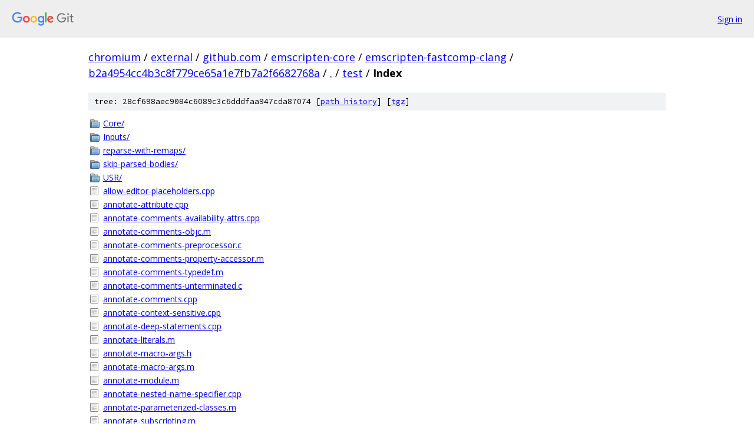

--- FILE ---
content_type: text/html; charset=utf-8
request_url: https://chromium.googlesource.com/external/github.com/emscripten-core/emscripten-fastcomp-clang/+/b2a4954cc4b3c8f779ce65a1e7fb7a2f6682768a/test/Index/
body_size: 5390
content:
<!DOCTYPE html><html lang="en"><head><meta charset="utf-8"><meta name="viewport" content="width=device-width, initial-scale=1"><title>test/Index - external/github.com/emscripten-core/emscripten-fastcomp-clang - Git at Google</title><link rel="stylesheet" type="text/css" href="/+static/base.css"><!-- default customHeadTagPart --></head><body class="Site"><header class="Site-header"><div class="Header"><a class="Header-image" href="/"><img src="//www.gstatic.com/images/branding/lockups/2x/lockup_git_color_108x24dp.png" width="108" height="24" alt="Google Git"></a><div class="Header-menu"> <a class="Header-menuItem" href="https://accounts.google.com/AccountChooser?faa=1&amp;continue=https://chromium.googlesource.com/login/external/github.com/emscripten-core/emscripten-fastcomp-clang/%2B/b2a4954cc4b3c8f779ce65a1e7fb7a2f6682768a/test/Index">Sign in</a> </div></div></header><div class="Site-content"><div class="Container "><div class="Breadcrumbs"><a class="Breadcrumbs-crumb" href="/?format=HTML">chromium</a> / <a class="Breadcrumbs-crumb" href="/external/">external</a> / <a class="Breadcrumbs-crumb" href="/external/github.com/">github.com</a> / <a class="Breadcrumbs-crumb" href="/external/github.com/emscripten-core/">emscripten-core</a> / <a class="Breadcrumbs-crumb" href="/external/github.com/emscripten-core/emscripten-fastcomp-clang/">emscripten-fastcomp-clang</a> / <a class="Breadcrumbs-crumb" href="/external/github.com/emscripten-core/emscripten-fastcomp-clang/+/b2a4954cc4b3c8f779ce65a1e7fb7a2f6682768a">b2a4954cc4b3c8f779ce65a1e7fb7a2f6682768a</a> / <a class="Breadcrumbs-crumb" href="/external/github.com/emscripten-core/emscripten-fastcomp-clang/+/b2a4954cc4b3c8f779ce65a1e7fb7a2f6682768a/">.</a> / <a class="Breadcrumbs-crumb" href="/external/github.com/emscripten-core/emscripten-fastcomp-clang/+/b2a4954cc4b3c8f779ce65a1e7fb7a2f6682768a/test">test</a> / <span class="Breadcrumbs-crumb">Index</span></div><div class="TreeDetail"><div class="u-sha1 u-monospace TreeDetail-sha1">tree: 28cf698aec9084c6089c3c6dddfaa947cda87074 [<a href="/external/github.com/emscripten-core/emscripten-fastcomp-clang/+log/b2a4954cc4b3c8f779ce65a1e7fb7a2f6682768a/test/Index">path history</a>] <span>[<a href="/external/github.com/emscripten-core/emscripten-fastcomp-clang/+archive/b2a4954cc4b3c8f779ce65a1e7fb7a2f6682768a/test/Index.tar.gz">tgz</a>]</span></div><ol class="FileList"><li class="FileList-item FileList-item--gitTree" title="Tree - Core/"><a class="FileList-itemLink" href="/external/github.com/emscripten-core/emscripten-fastcomp-clang/+/b2a4954cc4b3c8f779ce65a1e7fb7a2f6682768a/test/Index/Core/">Core/</a></li><li class="FileList-item FileList-item--gitTree" title="Tree - Inputs/"><a class="FileList-itemLink" href="/external/github.com/emscripten-core/emscripten-fastcomp-clang/+/b2a4954cc4b3c8f779ce65a1e7fb7a2f6682768a/test/Index/Inputs/">Inputs/</a></li><li class="FileList-item FileList-item--gitTree" title="Tree - reparse-with-remaps/"><a class="FileList-itemLink" href="/external/github.com/emscripten-core/emscripten-fastcomp-clang/+/b2a4954cc4b3c8f779ce65a1e7fb7a2f6682768a/test/Index/reparse-with-remaps/">reparse-with-remaps/</a></li><li class="FileList-item FileList-item--gitTree" title="Tree - skip-parsed-bodies/"><a class="FileList-itemLink" href="/external/github.com/emscripten-core/emscripten-fastcomp-clang/+/b2a4954cc4b3c8f779ce65a1e7fb7a2f6682768a/test/Index/skip-parsed-bodies/">skip-parsed-bodies/</a></li><li class="FileList-item FileList-item--gitTree" title="Tree - USR/"><a class="FileList-itemLink" href="/external/github.com/emscripten-core/emscripten-fastcomp-clang/+/b2a4954cc4b3c8f779ce65a1e7fb7a2f6682768a/test/Index/USR/">USR/</a></li><li class="FileList-item FileList-item--regularFile" title="Regular file - allow-editor-placeholders.cpp"><a class="FileList-itemLink" href="/external/github.com/emscripten-core/emscripten-fastcomp-clang/+/b2a4954cc4b3c8f779ce65a1e7fb7a2f6682768a/test/Index/allow-editor-placeholders.cpp">allow-editor-placeholders.cpp</a></li><li class="FileList-item FileList-item--regularFile" title="Regular file - annotate-attribute.cpp"><a class="FileList-itemLink" href="/external/github.com/emscripten-core/emscripten-fastcomp-clang/+/b2a4954cc4b3c8f779ce65a1e7fb7a2f6682768a/test/Index/annotate-attribute.cpp">annotate-attribute.cpp</a></li><li class="FileList-item FileList-item--regularFile" title="Regular file - annotate-comments-availability-attrs.cpp"><a class="FileList-itemLink" href="/external/github.com/emscripten-core/emscripten-fastcomp-clang/+/b2a4954cc4b3c8f779ce65a1e7fb7a2f6682768a/test/Index/annotate-comments-availability-attrs.cpp">annotate-comments-availability-attrs.cpp</a></li><li class="FileList-item FileList-item--regularFile" title="Regular file - annotate-comments-objc.m"><a class="FileList-itemLink" href="/external/github.com/emscripten-core/emscripten-fastcomp-clang/+/b2a4954cc4b3c8f779ce65a1e7fb7a2f6682768a/test/Index/annotate-comments-objc.m">annotate-comments-objc.m</a></li><li class="FileList-item FileList-item--regularFile" title="Regular file - annotate-comments-preprocessor.c"><a class="FileList-itemLink" href="/external/github.com/emscripten-core/emscripten-fastcomp-clang/+/b2a4954cc4b3c8f779ce65a1e7fb7a2f6682768a/test/Index/annotate-comments-preprocessor.c">annotate-comments-preprocessor.c</a></li><li class="FileList-item FileList-item--regularFile" title="Regular file - annotate-comments-property-accessor.m"><a class="FileList-itemLink" href="/external/github.com/emscripten-core/emscripten-fastcomp-clang/+/b2a4954cc4b3c8f779ce65a1e7fb7a2f6682768a/test/Index/annotate-comments-property-accessor.m">annotate-comments-property-accessor.m</a></li><li class="FileList-item FileList-item--regularFile" title="Regular file - annotate-comments-typedef.m"><a class="FileList-itemLink" href="/external/github.com/emscripten-core/emscripten-fastcomp-clang/+/b2a4954cc4b3c8f779ce65a1e7fb7a2f6682768a/test/Index/annotate-comments-typedef.m">annotate-comments-typedef.m</a></li><li class="FileList-item FileList-item--regularFile" title="Regular file - annotate-comments-unterminated.c"><a class="FileList-itemLink" href="/external/github.com/emscripten-core/emscripten-fastcomp-clang/+/b2a4954cc4b3c8f779ce65a1e7fb7a2f6682768a/test/Index/annotate-comments-unterminated.c">annotate-comments-unterminated.c</a></li><li class="FileList-item FileList-item--regularFile" title="Regular file - annotate-comments.cpp"><a class="FileList-itemLink" href="/external/github.com/emscripten-core/emscripten-fastcomp-clang/+/b2a4954cc4b3c8f779ce65a1e7fb7a2f6682768a/test/Index/annotate-comments.cpp">annotate-comments.cpp</a></li><li class="FileList-item FileList-item--regularFile" title="Regular file - annotate-context-sensitive.cpp"><a class="FileList-itemLink" href="/external/github.com/emscripten-core/emscripten-fastcomp-clang/+/b2a4954cc4b3c8f779ce65a1e7fb7a2f6682768a/test/Index/annotate-context-sensitive.cpp">annotate-context-sensitive.cpp</a></li><li class="FileList-item FileList-item--regularFile" title="Regular file - annotate-deep-statements.cpp"><a class="FileList-itemLink" href="/external/github.com/emscripten-core/emscripten-fastcomp-clang/+/b2a4954cc4b3c8f779ce65a1e7fb7a2f6682768a/test/Index/annotate-deep-statements.cpp">annotate-deep-statements.cpp</a></li><li class="FileList-item FileList-item--regularFile" title="Regular file - annotate-literals.m"><a class="FileList-itemLink" href="/external/github.com/emscripten-core/emscripten-fastcomp-clang/+/b2a4954cc4b3c8f779ce65a1e7fb7a2f6682768a/test/Index/annotate-literals.m">annotate-literals.m</a></li><li class="FileList-item FileList-item--regularFile" title="Regular file - annotate-macro-args.h"><a class="FileList-itemLink" href="/external/github.com/emscripten-core/emscripten-fastcomp-clang/+/b2a4954cc4b3c8f779ce65a1e7fb7a2f6682768a/test/Index/annotate-macro-args.h">annotate-macro-args.h</a></li><li class="FileList-item FileList-item--regularFile" title="Regular file - annotate-macro-args.m"><a class="FileList-itemLink" href="/external/github.com/emscripten-core/emscripten-fastcomp-clang/+/b2a4954cc4b3c8f779ce65a1e7fb7a2f6682768a/test/Index/annotate-macro-args.m">annotate-macro-args.m</a></li><li class="FileList-item FileList-item--regularFile" title="Regular file - annotate-module.m"><a class="FileList-itemLink" href="/external/github.com/emscripten-core/emscripten-fastcomp-clang/+/b2a4954cc4b3c8f779ce65a1e7fb7a2f6682768a/test/Index/annotate-module.m">annotate-module.m</a></li><li class="FileList-item FileList-item--regularFile" title="Regular file - annotate-nested-name-specifier.cpp"><a class="FileList-itemLink" href="/external/github.com/emscripten-core/emscripten-fastcomp-clang/+/b2a4954cc4b3c8f779ce65a1e7fb7a2f6682768a/test/Index/annotate-nested-name-specifier.cpp">annotate-nested-name-specifier.cpp</a></li><li class="FileList-item FileList-item--regularFile" title="Regular file - annotate-parameterized-classes.m"><a class="FileList-itemLink" href="/external/github.com/emscripten-core/emscripten-fastcomp-clang/+/b2a4954cc4b3c8f779ce65a1e7fb7a2f6682768a/test/Index/annotate-parameterized-classes.m">annotate-parameterized-classes.m</a></li><li class="FileList-item FileList-item--regularFile" title="Regular file - annotate-subscripting.m"><a class="FileList-itemLink" href="/external/github.com/emscripten-core/emscripten-fastcomp-clang/+/b2a4954cc4b3c8f779ce65a1e7fb7a2f6682768a/test/Index/annotate-subscripting.m">annotate-subscripting.m</a></li><li class="FileList-item FileList-item--regularFile" title="Regular file - annotate-tokens-cxx0x.cpp"><a class="FileList-itemLink" href="/external/github.com/emscripten-core/emscripten-fastcomp-clang/+/b2a4954cc4b3c8f779ce65a1e7fb7a2f6682768a/test/Index/annotate-tokens-cxx0x.cpp">annotate-tokens-cxx0x.cpp</a></li><li class="FileList-item FileList-item--regularFile" title="Regular file - annotate-tokens-include.c"><a class="FileList-itemLink" href="/external/github.com/emscripten-core/emscripten-fastcomp-clang/+/b2a4954cc4b3c8f779ce65a1e7fb7a2f6682768a/test/Index/annotate-tokens-include.c">annotate-tokens-include.c</a></li><li class="FileList-item FileList-item--regularFile" title="Regular file - annotate-tokens-include.h"><a class="FileList-itemLink" href="/external/github.com/emscripten-core/emscripten-fastcomp-clang/+/b2a4954cc4b3c8f779ce65a1e7fb7a2f6682768a/test/Index/annotate-tokens-include.h">annotate-tokens-include.h</a></li><li class="FileList-item FileList-item--regularFile" title="Regular file - annotate-tokens-pp.c"><a class="FileList-itemLink" href="/external/github.com/emscripten-core/emscripten-fastcomp-clang/+/b2a4954cc4b3c8f779ce65a1e7fb7a2f6682768a/test/Index/annotate-tokens-pp.c">annotate-tokens-pp.c</a></li><li class="FileList-item FileList-item--regularFile" title="Regular file - annotate-tokens-preamble.c"><a class="FileList-itemLink" href="/external/github.com/emscripten-core/emscripten-fastcomp-clang/+/b2a4954cc4b3c8f779ce65a1e7fb7a2f6682768a/test/Index/annotate-tokens-preamble.c">annotate-tokens-preamble.c</a></li><li class="FileList-item FileList-item--regularFile" title="Regular file - annotate-tokens-with-default-args.cpp"><a class="FileList-itemLink" href="/external/github.com/emscripten-core/emscripten-fastcomp-clang/+/b2a4954cc4b3c8f779ce65a1e7fb7a2f6682768a/test/Index/annotate-tokens-with-default-args.cpp">annotate-tokens-with-default-args.cpp</a></li><li class="FileList-item FileList-item--regularFile" title="Regular file - annotate-tokens-with-default-args.h"><a class="FileList-itemLink" href="/external/github.com/emscripten-core/emscripten-fastcomp-clang/+/b2a4954cc4b3c8f779ce65a1e7fb7a2f6682768a/test/Index/annotate-tokens-with-default-args.h">annotate-tokens-with-default-args.h</a></li><li class="FileList-item FileList-item--regularFile" title="Regular file - annotate-tokens.c"><a class="FileList-itemLink" href="/external/github.com/emscripten-core/emscripten-fastcomp-clang/+/b2a4954cc4b3c8f779ce65a1e7fb7a2f6682768a/test/Index/annotate-tokens.c">annotate-tokens.c</a></li><li class="FileList-item FileList-item--regularFile" title="Regular file - annotate-tokens.cpp"><a class="FileList-itemLink" href="/external/github.com/emscripten-core/emscripten-fastcomp-clang/+/b2a4954cc4b3c8f779ce65a1e7fb7a2f6682768a/test/Index/annotate-tokens.cpp">annotate-tokens.cpp</a></li><li class="FileList-item FileList-item--regularFile" title="Regular file - annotate-tokens.m"><a class="FileList-itemLink" href="/external/github.com/emscripten-core/emscripten-fastcomp-clang/+/b2a4954cc4b3c8f779ce65a1e7fb7a2f6682768a/test/Index/annotate-tokens.m">annotate-tokens.m</a></li><li class="FileList-item FileList-item--regularFile" title="Regular file - annotate-toplevel-in-objccontainer.m"><a class="FileList-itemLink" href="/external/github.com/emscripten-core/emscripten-fastcomp-clang/+/b2a4954cc4b3c8f779ce65a1e7fb7a2f6682768a/test/Index/annotate-toplevel-in-objccontainer.m">annotate-toplevel-in-objccontainer.m</a></li><li class="FileList-item FileList-item--regularFile" title="Regular file - annotate-toplevel-in-objccontainer.m.h"><a class="FileList-itemLink" href="/external/github.com/emscripten-core/emscripten-fastcomp-clang/+/b2a4954cc4b3c8f779ce65a1e7fb7a2f6682768a/test/Index/annotate-toplevel-in-objccontainer.m.h">annotate-toplevel-in-objccontainer.m.h</a></li><li class="FileList-item FileList-item--regularFile" title="Regular file - arc-annotate.m"><a class="FileList-itemLink" href="/external/github.com/emscripten-core/emscripten-fastcomp-clang/+/b2a4954cc4b3c8f779ce65a1e7fb7a2f6682768a/test/Index/arc-annotate.m">arc-annotate.m</a></li><li class="FileList-item FileList-item--regularFile" title="Regular file - arc-complete.m"><a class="FileList-itemLink" href="/external/github.com/emscripten-core/emscripten-fastcomp-clang/+/b2a4954cc4b3c8f779ce65a1e7fb7a2f6682768a/test/Index/arc-complete.m">arc-complete.m</a></li><li class="FileList-item FileList-item--regularFile" title="Regular file - asm-attribute.c"><a class="FileList-itemLink" href="/external/github.com/emscripten-core/emscripten-fastcomp-clang/+/b2a4954cc4b3c8f779ce65a1e7fb7a2f6682768a/test/Index/asm-attribute.c">asm-attribute.c</a></li><li class="FileList-item FileList-item--regularFile" title="Regular file - attributes-cuda.cu"><a class="FileList-itemLink" href="/external/github.com/emscripten-core/emscripten-fastcomp-clang/+/b2a4954cc4b3c8f779ce65a1e7fb7a2f6682768a/test/Index/attributes-cuda.cu">attributes-cuda.cu</a></li><li class="FileList-item FileList-item--regularFile" title="Regular file - attributes.c"><a class="FileList-itemLink" href="/external/github.com/emscripten-core/emscripten-fastcomp-clang/+/b2a4954cc4b3c8f779ce65a1e7fb7a2f6682768a/test/Index/attributes.c">attributes.c</a></li><li class="FileList-item FileList-item--regularFile" title="Regular file - availability.c"><a class="FileList-itemLink" href="/external/github.com/emscripten-core/emscripten-fastcomp-clang/+/b2a4954cc4b3c8f779ce65a1e7fb7a2f6682768a/test/Index/availability.c">availability.c</a></li><li class="FileList-item FileList-item--regularFile" title="Regular file - availability.cpp"><a class="FileList-itemLink" href="/external/github.com/emscripten-core/emscripten-fastcomp-clang/+/b2a4954cc4b3c8f779ce65a1e7fb7a2f6682768a/test/Index/availability.cpp">availability.cpp</a></li><li class="FileList-item FileList-item--regularFile" title="Regular file - blocks.c"><a class="FileList-itemLink" href="/external/github.com/emscripten-core/emscripten-fastcomp-clang/+/b2a4954cc4b3c8f779ce65a1e7fb7a2f6682768a/test/Index/blocks.c">blocks.c</a></li><li class="FileList-item FileList-item--regularFile" title="Regular file - boxed-exprs.h"><a class="FileList-itemLink" href="/external/github.com/emscripten-core/emscripten-fastcomp-clang/+/b2a4954cc4b3c8f779ce65a1e7fb7a2f6682768a/test/Index/boxed-exprs.h">boxed-exprs.h</a></li><li class="FileList-item FileList-item--regularFile" title="Regular file - boxed-exprs.m"><a class="FileList-itemLink" href="/external/github.com/emscripten-core/emscripten-fastcomp-clang/+/b2a4954cc4b3c8f779ce65a1e7fb7a2f6682768a/test/Index/boxed-exprs.m">boxed-exprs.m</a></li><li class="FileList-item FileList-item--regularFile" title="Regular file - c-index-api-loadTU-test.m"><a class="FileList-itemLink" href="/external/github.com/emscripten-core/emscripten-fastcomp-clang/+/b2a4954cc4b3c8f779ce65a1e7fb7a2f6682768a/test/Index/c-index-api-loadTU-test.m">c-index-api-loadTU-test.m</a></li><li class="FileList-item FileList-item--regularFile" title="Regular file - c-index-getCursor-pp.c"><a class="FileList-itemLink" href="/external/github.com/emscripten-core/emscripten-fastcomp-clang/+/b2a4954cc4b3c8f779ce65a1e7fb7a2f6682768a/test/Index/c-index-getCursor-pp.c">c-index-getCursor-pp.c</a></li><li class="FileList-item FileList-item--regularFile" title="Regular file - c-index-getCursor-test.m"><a class="FileList-itemLink" href="/external/github.com/emscripten-core/emscripten-fastcomp-clang/+/b2a4954cc4b3c8f779ce65a1e7fb7a2f6682768a/test/Index/c-index-getCursor-test.m">c-index-getCursor-test.m</a></li><li class="FileList-item FileList-item--regularFile" title="Regular file - c-index-pch.c"><a class="FileList-itemLink" href="/external/github.com/emscripten-core/emscripten-fastcomp-clang/+/b2a4954cc4b3c8f779ce65a1e7fb7a2f6682768a/test/Index/c-index-pch.c">c-index-pch.c</a></li><li class="FileList-item FileList-item--regularFile" title="Regular file - c-index-redecls.c"><a class="FileList-itemLink" href="/external/github.com/emscripten-core/emscripten-fastcomp-clang/+/b2a4954cc4b3c8f779ce65a1e7fb7a2f6682768a/test/Index/c-index-redecls.c">c-index-redecls.c</a></li><li class="FileList-item FileList-item--regularFile" title="Regular file - c-index-unsupported-warning-test.c"><a class="FileList-itemLink" href="/external/github.com/emscripten-core/emscripten-fastcomp-clang/+/b2a4954cc4b3c8f779ce65a1e7fb7a2f6682768a/test/Index/c-index-unsupported-warning-test.c">c-index-unsupported-warning-test.c</a></li><li class="FileList-item FileList-item--regularFile" title="Regular file - cindex-from-source.m"><a class="FileList-itemLink" href="/external/github.com/emscripten-core/emscripten-fastcomp-clang/+/b2a4954cc4b3c8f779ce65a1e7fb7a2f6682768a/test/Index/cindex-from-source.m">cindex-from-source.m</a></li><li class="FileList-item FileList-item--regularFile" title="Regular file - cindex-on-invalid-usrs.m"><a class="FileList-itemLink" href="/external/github.com/emscripten-core/emscripten-fastcomp-clang/+/b2a4954cc4b3c8f779ce65a1e7fb7a2f6682768a/test/Index/cindex-on-invalid-usrs.m">cindex-on-invalid-usrs.m</a></li><li class="FileList-item FileList-item--regularFile" title="Regular file - cindex-on-invalid.m"><a class="FileList-itemLink" href="/external/github.com/emscripten-core/emscripten-fastcomp-clang/+/b2a4954cc4b3c8f779ce65a1e7fb7a2f6682768a/test/Index/cindex-on-invalid.m">cindex-on-invalid.m</a></li><li class="FileList-item FileList-item--regularFile" title="Regular file - cindex-test-inclusions.c"><a class="FileList-itemLink" href="/external/github.com/emscripten-core/emscripten-fastcomp-clang/+/b2a4954cc4b3c8f779ce65a1e7fb7a2f6682768a/test/Index/cindex-test-inclusions.c">cindex-test-inclusions.c</a></li><li class="FileList-item FileList-item--regularFile" title="Regular file - code-completion-skip-bodies.cpp"><a class="FileList-itemLink" href="/external/github.com/emscripten-core/emscripten-fastcomp-clang/+/b2a4954cc4b3c8f779ce65a1e7fb7a2f6682768a/test/Index/code-completion-skip-bodies.cpp">code-completion-skip-bodies.cpp</a></li><li class="FileList-item FileList-item--regularFile" title="Regular file - code-completion.cpp"><a class="FileList-itemLink" href="/external/github.com/emscripten-core/emscripten-fastcomp-clang/+/b2a4954cc4b3c8f779ce65a1e7fb7a2f6682768a/test/Index/code-completion.cpp">code-completion.cpp</a></li><li class="FileList-item FileList-item--regularFile" title="Regular file - codecompletion-chained.cpp"><a class="FileList-itemLink" href="/external/github.com/emscripten-core/emscripten-fastcomp-clang/+/b2a4954cc4b3c8f779ce65a1e7fb7a2f6682768a/test/Index/codecompletion-chained.cpp">codecompletion-chained.cpp</a></li><li class="FileList-item FileList-item--regularFile" title="Regular file - comment-c-decls.c"><a class="FileList-itemLink" href="/external/github.com/emscripten-core/emscripten-fastcomp-clang/+/b2a4954cc4b3c8f779ce65a1e7fb7a2f6682768a/test/Index/comment-c-decls.c">comment-c-decls.c</a></li><li class="FileList-item FileList-item--regularFile" title="Regular file - comment-cplus-decls.cpp"><a class="FileList-itemLink" href="/external/github.com/emscripten-core/emscripten-fastcomp-clang/+/b2a4954cc4b3c8f779ce65a1e7fb7a2f6682768a/test/Index/comment-cplus-decls.cpp">comment-cplus-decls.cpp</a></li><li class="FileList-item FileList-item--regularFile" title="Regular file - comment-cplus-template-decls.cpp"><a class="FileList-itemLink" href="/external/github.com/emscripten-core/emscripten-fastcomp-clang/+/b2a4954cc4b3c8f779ce65a1e7fb7a2f6682768a/test/Index/comment-cplus-template-decls.cpp">comment-cplus-template-decls.cpp</a></li><li class="FileList-item FileList-item--regularFile" title="Regular file - comment-cplus11-specific.cpp"><a class="FileList-itemLink" href="/external/github.com/emscripten-core/emscripten-fastcomp-clang/+/b2a4954cc4b3c8f779ce65a1e7fb7a2f6682768a/test/Index/comment-cplus11-specific.cpp">comment-cplus11-specific.cpp</a></li><li class="FileList-item FileList-item--regularFile" title="Regular file - comment-custom-block-command.cpp"><a class="FileList-itemLink" href="/external/github.com/emscripten-core/emscripten-fastcomp-clang/+/b2a4954cc4b3c8f779ce65a1e7fb7a2f6682768a/test/Index/comment-custom-block-command.cpp">comment-custom-block-command.cpp</a></li><li class="FileList-item FileList-item--regularFile" title="Regular file - comment-lots-of-unknown-commands.c"><a class="FileList-itemLink" href="/external/github.com/emscripten-core/emscripten-fastcomp-clang/+/b2a4954cc4b3c8f779ce65a1e7fb7a2f6682768a/test/Index/comment-lots-of-unknown-commands.c">comment-lots-of-unknown-commands.c</a></li><li class="FileList-item FileList-item--regularFile" title="Regular file - comment-misc-tags.m"><a class="FileList-itemLink" href="/external/github.com/emscripten-core/emscripten-fastcomp-clang/+/b2a4954cc4b3c8f779ce65a1e7fb7a2f6682768a/test/Index/comment-misc-tags.m">comment-misc-tags.m</a></li><li class="FileList-item FileList-item--regularFile" title="Regular file - comment-objc-decls.m"><a class="FileList-itemLink" href="/external/github.com/emscripten-core/emscripten-fastcomp-clang/+/b2a4954cc4b3c8f779ce65a1e7fb7a2f6682768a/test/Index/comment-objc-decls.m">comment-objc-decls.m</a></li><li class="FileList-item FileList-item--regularFile" title="Regular file - comment-objc-parameterized-classes.m"><a class="FileList-itemLink" href="/external/github.com/emscripten-core/emscripten-fastcomp-clang/+/b2a4954cc4b3c8f779ce65a1e7fb7a2f6682768a/test/Index/comment-objc-parameterized-classes.m">comment-objc-parameterized-classes.m</a></li><li class="FileList-item FileList-item--regularFile" title="Regular file - comment-to-html-xml-conversion-with-original-literals.cpp"><a class="FileList-itemLink" href="/external/github.com/emscripten-core/emscripten-fastcomp-clang/+/b2a4954cc4b3c8f779ce65a1e7fb7a2f6682768a/test/Index/comment-to-html-xml-conversion-with-original-literals.cpp">comment-to-html-xml-conversion-with-original-literals.cpp</a></li><li class="FileList-item FileList-item--regularFile" title="Regular file - comment-to-html-xml-conversion.cpp"><a class="FileList-itemLink" href="/external/github.com/emscripten-core/emscripten-fastcomp-clang/+/b2a4954cc4b3c8f779ce65a1e7fb7a2f6682768a/test/Index/comment-to-html-xml-conversion.cpp">comment-to-html-xml-conversion.cpp</a></li><li class="FileList-item FileList-item--regularFile" title="Regular file - comment-unqualified-objc-pointer.m"><a class="FileList-itemLink" href="/external/github.com/emscripten-core/emscripten-fastcomp-clang/+/b2a4954cc4b3c8f779ce65a1e7fb7a2f6682768a/test/Index/comment-unqualified-objc-pointer.m">comment-unqualified-objc-pointer.m</a></li><li class="FileList-item FileList-item--regularFile" title="Regular file - comment-with-preamble.c"><a class="FileList-itemLink" href="/external/github.com/emscripten-core/emscripten-fastcomp-clang/+/b2a4954cc4b3c8f779ce65a1e7fb7a2f6682768a/test/Index/comment-with-preamble.c">comment-with-preamble.c</a></li><li class="FileList-item FileList-item--regularFile" title="Regular file - comment-xml-schema.c"><a class="FileList-itemLink" href="/external/github.com/emscripten-core/emscripten-fastcomp-clang/+/b2a4954cc4b3c8f779ce65a1e7fb7a2f6682768a/test/Index/comment-xml-schema.c">comment-xml-schema.c</a></li><li class="FileList-item FileList-item--regularFile" title="Regular file - compile_commands.json"><a class="FileList-itemLink" href="/external/github.com/emscripten-core/emscripten-fastcomp-clang/+/b2a4954cc4b3c8f779ce65a1e7fb7a2f6682768a/test/Index/compile_commands.json">compile_commands.json</a></li><li class="FileList-item FileList-item--regularFile" title="Regular file - complete-access-checks.cpp"><a class="FileList-itemLink" href="/external/github.com/emscripten-core/emscripten-fastcomp-clang/+/b2a4954cc4b3c8f779ce65a1e7fb7a2f6682768a/test/Index/complete-access-checks.cpp">complete-access-checks.cpp</a></li><li class="FileList-item FileList-item--regularFile" title="Regular file - complete-at-directives.m"><a class="FileList-itemLink" href="/external/github.com/emscripten-core/emscripten-fastcomp-clang/+/b2a4954cc4b3c8f779ce65a1e7fb7a2f6682768a/test/Index/complete-at-directives.m">complete-at-directives.m</a></li><li class="FileList-item FileList-item--regularFile" title="Regular file - complete-at-EOF.c"><a class="FileList-itemLink" href="/external/github.com/emscripten-core/emscripten-fastcomp-clang/+/b2a4954cc4b3c8f779ce65a1e7fb7a2f6682768a/test/Index/complete-at-EOF.c">complete-at-EOF.c</a></li><li class="FileList-item FileList-item--regularFile" title="Regular file - complete-at-exprstmt.m"><a class="FileList-itemLink" href="/external/github.com/emscripten-core/emscripten-fastcomp-clang/+/b2a4954cc4b3c8f779ce65a1e7fb7a2f6682768a/test/Index/complete-at-exprstmt.m">complete-at-exprstmt.m</a></li><li class="FileList-item FileList-item--regularFile" title="Regular file - complete-available.m"><a class="FileList-itemLink" href="/external/github.com/emscripten-core/emscripten-fastcomp-clang/+/b2a4954cc4b3c8f779ce65a1e7fb7a2f6682768a/test/Index/complete-available.m">complete-available.m</a></li><li class="FileList-item FileList-item--regularFile" title="Regular file - complete-block-properties.m"><a class="FileList-itemLink" href="/external/github.com/emscripten-core/emscripten-fastcomp-clang/+/b2a4954cc4b3c8f779ce65a1e7fb7a2f6682768a/test/Index/complete-block-properties.m">complete-block-properties.m</a></li><li class="FileList-item FileList-item--regularFile" title="Regular file - complete-block-property-assignment.m"><a class="FileList-itemLink" href="/external/github.com/emscripten-core/emscripten-fastcomp-clang/+/b2a4954cc4b3c8f779ce65a1e7fb7a2f6682768a/test/Index/complete-block-property-assignment.m">complete-block-property-assignment.m</a></li><li class="FileList-item FileList-item--regularFile" title="Regular file - complete-blocks.m"><a class="FileList-itemLink" href="/external/github.com/emscripten-core/emscripten-fastcomp-clang/+/b2a4954cc4b3c8f779ce65a1e7fb7a2f6682768a/test/Index/complete-blocks.m">complete-blocks.m</a></li><li class="FileList-item FileList-item--regularFile" title="Regular file - complete-cached-globals.cpp"><a class="FileList-itemLink" href="/external/github.com/emscripten-core/emscripten-fastcomp-clang/+/b2a4954cc4b3c8f779ce65a1e7fb7a2f6682768a/test/Index/complete-cached-globals.cpp">complete-cached-globals.cpp</a></li><li class="FileList-item FileList-item--regularFile" title="Regular file - complete-call.cpp"><a class="FileList-itemLink" href="/external/github.com/emscripten-core/emscripten-fastcomp-clang/+/b2a4954cc4b3c8f779ce65a1e7fb7a2f6682768a/test/Index/complete-call.cpp">complete-call.cpp</a></li><li class="FileList-item FileList-item--regularFile" title="Regular file - complete-categories.m"><a class="FileList-itemLink" href="/external/github.com/emscripten-core/emscripten-fastcomp-clang/+/b2a4954cc4b3c8f779ce65a1e7fb7a2f6682768a/test/Index/complete-categories.m">complete-categories.m</a></li><li class="FileList-item FileList-item--regularFile" title="Regular file - complete-constructor-params.cpp"><a class="FileList-itemLink" href="/external/github.com/emscripten-core/emscripten-fastcomp-clang/+/b2a4954cc4b3c8f779ce65a1e7fb7a2f6682768a/test/Index/complete-constructor-params.cpp">complete-constructor-params.cpp</a></li><li class="FileList-item FileList-item--regularFile" title="Regular file - complete-ctor-inits.cpp"><a class="FileList-itemLink" href="/external/github.com/emscripten-core/emscripten-fastcomp-clang/+/b2a4954cc4b3c8f779ce65a1e7fb7a2f6682768a/test/Index/complete-ctor-inits.cpp">complete-ctor-inits.cpp</a></li><li class="FileList-item FileList-item--regularFile" title="Regular file - complete-cxx-inline-methods.cpp"><a class="FileList-itemLink" href="/external/github.com/emscripten-core/emscripten-fastcomp-clang/+/b2a4954cc4b3c8f779ce65a1e7fb7a2f6682768a/test/Index/complete-cxx-inline-methods.cpp">complete-cxx-inline-methods.cpp</a></li><li class="FileList-item FileList-item--regularFile" title="Regular file - complete-declarators.cpp"><a class="FileList-itemLink" href="/external/github.com/emscripten-core/emscripten-fastcomp-clang/+/b2a4954cc4b3c8f779ce65a1e7fb7a2f6682768a/test/Index/complete-declarators.cpp">complete-declarators.cpp</a></li><li class="FileList-item FileList-item--regularFile" title="Regular file - complete-declarators.m"><a class="FileList-itemLink" href="/external/github.com/emscripten-core/emscripten-fastcomp-clang/+/b2a4954cc4b3c8f779ce65a1e7fb7a2f6682768a/test/Index/complete-declarators.m">complete-declarators.m</a></li><li class="FileList-item FileList-item--regularFile" title="Regular file - complete-designated-initializer.m"><a class="FileList-itemLink" href="/external/github.com/emscripten-core/emscripten-fastcomp-clang/+/b2a4954cc4b3c8f779ce65a1e7fb7a2f6682768a/test/Index/complete-designated-initializer.m">complete-designated-initializer.m</a></li><li class="FileList-item FileList-item--regularFile" title="Regular file - complete-documentation-properties.m"><a class="FileList-itemLink" href="/external/github.com/emscripten-core/emscripten-fastcomp-clang/+/b2a4954cc4b3c8f779ce65a1e7fb7a2f6682768a/test/Index/complete-documentation-properties.m">complete-documentation-properties.m</a></li><li class="FileList-item FileList-item--regularFile" title="Regular file - complete-documentation-templates.cpp"><a class="FileList-itemLink" href="/external/github.com/emscripten-core/emscripten-fastcomp-clang/+/b2a4954cc4b3c8f779ce65a1e7fb7a2f6682768a/test/Index/complete-documentation-templates.cpp">complete-documentation-templates.cpp</a></li><li class="FileList-item FileList-item--regularFile" title="Regular file - complete-documentation.cpp"><a class="FileList-itemLink" href="/external/github.com/emscripten-core/emscripten-fastcomp-clang/+/b2a4954cc4b3c8f779ce65a1e7fb7a2f6682768a/test/Index/complete-documentation.cpp">complete-documentation.cpp</a></li><li class="FileList-item FileList-item--regularFile" title="Regular file - complete-enums.c"><a class="FileList-itemLink" href="/external/github.com/emscripten-core/emscripten-fastcomp-clang/+/b2a4954cc4b3c8f779ce65a1e7fb7a2f6682768a/test/Index/complete-enums.c">complete-enums.c</a></li><li class="FileList-item FileList-item--regularFile" title="Regular file - complete-enums.cpp"><a class="FileList-itemLink" href="/external/github.com/emscripten-core/emscripten-fastcomp-clang/+/b2a4954cc4b3c8f779ce65a1e7fb7a2f6682768a/test/Index/complete-enums.cpp">complete-enums.cpp</a></li><li class="FileList-item FileList-item--regularFile" title="Regular file - complete-exprs.c"><a class="FileList-itemLink" href="/external/github.com/emscripten-core/emscripten-fastcomp-clang/+/b2a4954cc4b3c8f779ce65a1e7fb7a2f6682768a/test/Index/complete-exprs.c">complete-exprs.c</a></li><li class="FileList-item FileList-item--regularFile" title="Regular file - complete-exprs.cpp"><a class="FileList-itemLink" href="/external/github.com/emscripten-core/emscripten-fastcomp-clang/+/b2a4954cc4b3c8f779ce65a1e7fb7a2f6682768a/test/Index/complete-exprs.cpp">complete-exprs.cpp</a></li><li class="FileList-item FileList-item--regularFile" title="Regular file - complete-exprs.m"><a class="FileList-itemLink" href="/external/github.com/emscripten-core/emscripten-fastcomp-clang/+/b2a4954cc4b3c8f779ce65a1e7fb7a2f6682768a/test/Index/complete-exprs.m">complete-exprs.m</a></li><li class="FileList-item FileList-item--regularFile" title="Regular file - complete-functor-call.cpp"><a class="FileList-itemLink" href="/external/github.com/emscripten-core/emscripten-fastcomp-clang/+/b2a4954cc4b3c8f779ce65a1e7fb7a2f6682768a/test/Index/complete-functor-call.cpp">complete-functor-call.cpp</a></li><li class="FileList-item FileList-item--regularFile" title="Regular file - complete-hiding.c"><a class="FileList-itemLink" href="/external/github.com/emscripten-core/emscripten-fastcomp-clang/+/b2a4954cc4b3c8f779ce65a1e7fb7a2f6682768a/test/Index/complete-hiding.c">complete-hiding.c</a></li><li class="FileList-item FileList-item--regularFile" title="Regular file - complete-in-invalid-method.m"><a class="FileList-itemLink" href="/external/github.com/emscripten-core/emscripten-fastcomp-clang/+/b2a4954cc4b3c8f779ce65a1e7fb7a2f6682768a/test/Index/complete-in-invalid-method.m">complete-in-invalid-method.m</a></li><li class="FileList-item FileList-item--regularFile" title="Regular file - complete-in-stringify.c"><a class="FileList-itemLink" href="/external/github.com/emscripten-core/emscripten-fastcomp-clang/+/b2a4954cc4b3c8f779ce65a1e7fb7a2f6682768a/test/Index/complete-in-stringify.c">complete-in-stringify.c</a></li><li class="FileList-item FileList-item--regularFile" title="Regular file - complete-interfaces.m"><a class="FileList-itemLink" href="/external/github.com/emscripten-core/emscripten-fastcomp-clang/+/b2a4954cc4b3c8f779ce65a1e7fb7a2f6682768a/test/Index/complete-interfaces.m">complete-interfaces.m</a></li><li class="FileList-item FileList-item--regularFile" title="Regular file - complete-ivar-access.m"><a class="FileList-itemLink" href="/external/github.com/emscripten-core/emscripten-fastcomp-clang/+/b2a4954cc4b3c8f779ce65a1e7fb7a2f6682768a/test/Index/complete-ivar-access.m">complete-ivar-access.m</a></li><li class="FileList-item FileList-item--regularFile" title="Regular file - complete-kvc.m"><a class="FileList-itemLink" href="/external/github.com/emscripten-core/emscripten-fastcomp-clang/+/b2a4954cc4b3c8f779ce65a1e7fb7a2f6682768a/test/Index/complete-kvc.m">complete-kvc.m</a></li><li class="FileList-item FileList-item--regularFile" title="Regular file - complete-lambdas.cpp"><a class="FileList-itemLink" href="/external/github.com/emscripten-core/emscripten-fastcomp-clang/+/b2a4954cc4b3c8f779ce65a1e7fb7a2f6682768a/test/Index/complete-lambdas.cpp">complete-lambdas.cpp</a></li><li class="FileList-item FileList-item--regularFile" title="Regular file - complete-lambdas.mm"><a class="FileList-itemLink" href="/external/github.com/emscripten-core/emscripten-fastcomp-clang/+/b2a4954cc4b3c8f779ce65a1e7fb7a2f6682768a/test/Index/complete-lambdas.mm">complete-lambdas.mm</a></li><li class="FileList-item FileList-item--regularFile" title="Regular file - complete-macro-args.c"><a class="FileList-itemLink" href="/external/github.com/emscripten-core/emscripten-fastcomp-clang/+/b2a4954cc4b3c8f779ce65a1e7fb7a2f6682768a/test/Index/complete-macro-args.c">complete-macro-args.c</a></li><li class="FileList-item FileList-item--regularFile" title="Regular file - complete-macros.c"><a class="FileList-itemLink" href="/external/github.com/emscripten-core/emscripten-fastcomp-clang/+/b2a4954cc4b3c8f779ce65a1e7fb7a2f6682768a/test/Index/complete-macros.c">complete-macros.c</a></li><li class="FileList-item FileList-item--regularFile" title="Regular file - complete-macros.h"><a class="FileList-itemLink" href="/external/github.com/emscripten-core/emscripten-fastcomp-clang/+/b2a4954cc4b3c8f779ce65a1e7fb7a2f6682768a/test/Index/complete-macros.h">complete-macros.h</a></li><li class="FileList-item FileList-item--regularFile" title="Regular file - complete-member-access.m"><a class="FileList-itemLink" href="/external/github.com/emscripten-core/emscripten-fastcomp-clang/+/b2a4954cc4b3c8f779ce65a1e7fb7a2f6682768a/test/Index/complete-member-access.m">complete-member-access.m</a></li><li class="FileList-item FileList-item--regularFile" title="Regular file - complete-memfunc-cvquals.cpp"><a class="FileList-itemLink" href="/external/github.com/emscripten-core/emscripten-fastcomp-clang/+/b2a4954cc4b3c8f779ce65a1e7fb7a2f6682768a/test/Index/complete-memfunc-cvquals.cpp">complete-memfunc-cvquals.cpp</a></li><li class="FileList-item FileList-item--regularFile" title="Regular file - complete-method-decls.m"><a class="FileList-itemLink" href="/external/github.com/emscripten-core/emscripten-fastcomp-clang/+/b2a4954cc4b3c8f779ce65a1e7fb7a2f6682768a/test/Index/complete-method-decls.m">complete-method-decls.m</a></li><li class="FileList-item FileList-item--regularFile" title="Regular file - complete-module-undef.m"><a class="FileList-itemLink" href="/external/github.com/emscripten-core/emscripten-fastcomp-clang/+/b2a4954cc4b3c8f779ce65a1e7fb7a2f6682768a/test/Index/complete-module-undef.m">complete-module-undef.m</a></li><li class="FileList-item FileList-item--regularFile" title="Regular file - complete-modules.m"><a class="FileList-itemLink" href="/external/github.com/emscripten-core/emscripten-fastcomp-clang/+/b2a4954cc4b3c8f779ce65a1e7fb7a2f6682768a/test/Index/complete-modules.m">complete-modules.m</a></li><li class="FileList-item FileList-item--regularFile" title="Regular file - complete-natural.m"><a class="FileList-itemLink" href="/external/github.com/emscripten-core/emscripten-fastcomp-clang/+/b2a4954cc4b3c8f779ce65a1e7fb7a2f6682768a/test/Index/complete-natural.m">complete-natural.m</a></li><li class="FileList-item FileList-item--regularFile" title="Regular file - complete-objc-message-id.m"><a class="FileList-itemLink" href="/external/github.com/emscripten-core/emscripten-fastcomp-clang/+/b2a4954cc4b3c8f779ce65a1e7fb7a2f6682768a/test/Index/complete-objc-message-id.m">complete-objc-message-id.m</a></li><li class="FileList-item FileList-item--regularFile" title="Regular file - complete-objc-message.m"><a class="FileList-itemLink" href="/external/github.com/emscripten-core/emscripten-fastcomp-clang/+/b2a4954cc4b3c8f779ce65a1e7fb7a2f6682768a/test/Index/complete-objc-message.m">complete-objc-message.m</a></li><li class="FileList-item FileList-item--regularFile" title="Regular file - complete-optional-params.cpp"><a class="FileList-itemLink" href="/external/github.com/emscripten-core/emscripten-fastcomp-clang/+/b2a4954cc4b3c8f779ce65a1e7fb7a2f6682768a/test/Index/complete-optional-params.cpp">complete-optional-params.cpp</a></li><li class="FileList-item FileList-item--regularFile" title="Regular file - complete-parameterized-classes.m"><a class="FileList-itemLink" href="/external/github.com/emscripten-core/emscripten-fastcomp-clang/+/b2a4954cc4b3c8f779ce65a1e7fb7a2f6682768a/test/Index/complete-parameterized-classes.m">complete-parameterized-classes.m</a></li><li class="FileList-item FileList-item--regularFile" title="Regular file - complete-pch.m"><a class="FileList-itemLink" href="/external/github.com/emscripten-core/emscripten-fastcomp-clang/+/b2a4954cc4b3c8f779ce65a1e7fb7a2f6682768a/test/Index/complete-pch.m">complete-pch.m</a></li><li class="FileList-item FileList-item--regularFile" title="Regular file - complete-pointer-and-reference-to-functions.cpp"><a class="FileList-itemLink" href="/external/github.com/emscripten-core/emscripten-fastcomp-clang/+/b2a4954cc4b3c8f779ce65a1e7fb7a2f6682768a/test/Index/complete-pointer-and-reference-to-functions.cpp">complete-pointer-and-reference-to-functions.cpp</a></li><li class="FileList-item FileList-item--regularFile" title="Regular file - complete-preamble.cpp"><a class="FileList-itemLink" href="/external/github.com/emscripten-core/emscripten-fastcomp-clang/+/b2a4954cc4b3c8f779ce65a1e7fb7a2f6682768a/test/Index/complete-preamble.cpp">complete-preamble.cpp</a></li><li class="FileList-item FileList-item--regularFile" title="Regular file - complete-preamble.h"><a class="FileList-itemLink" href="/external/github.com/emscripten-core/emscripten-fastcomp-clang/+/b2a4954cc4b3c8f779ce65a1e7fb7a2f6682768a/test/Index/complete-preamble.h">complete-preamble.h</a></li><li class="FileList-item FileList-item--regularFile" title="Regular file - complete-preprocessor.m"><a class="FileList-itemLink" href="/external/github.com/emscripten-core/emscripten-fastcomp-clang/+/b2a4954cc4b3c8f779ce65a1e7fb7a2f6682768a/test/Index/complete-preprocessor.m">complete-preprocessor.m</a></li><li class="FileList-item FileList-item--regularFile" title="Regular file - complete-properties.m"><a class="FileList-itemLink" href="/external/github.com/emscripten-core/emscripten-fastcomp-clang/+/b2a4954cc4b3c8f779ce65a1e7fb7a2f6682768a/test/Index/complete-properties.m">complete-properties.m</a></li><li class="FileList-item FileList-item--regularFile" title="Regular file - complete-property-flags.m"><a class="FileList-itemLink" href="/external/github.com/emscripten-core/emscripten-fastcomp-clang/+/b2a4954cc4b3c8f779ce65a1e7fb7a2f6682768a/test/Index/complete-property-flags.m">complete-property-flags.m</a></li><li class="FileList-item FileList-item--regularFile" title="Regular file - complete-property-getset.m"><a class="FileList-itemLink" href="/external/github.com/emscripten-core/emscripten-fastcomp-clang/+/b2a4954cc4b3c8f779ce65a1e7fb7a2f6682768a/test/Index/complete-property-getset.m">complete-property-getset.m</a></li><li class="FileList-item FileList-item--regularFile" title="Regular file - complete-protocols.m"><a class="FileList-itemLink" href="/external/github.com/emscripten-core/emscripten-fastcomp-clang/+/b2a4954cc4b3c8f779ce65a1e7fb7a2f6682768a/test/Index/complete-protocols.m">complete-protocols.m</a></li><li class="FileList-item FileList-item--regularFile" title="Regular file - complete-qualified.cpp"><a class="FileList-itemLink" href="/external/github.com/emscripten-core/emscripten-fastcomp-clang/+/b2a4954cc4b3c8f779ce65a1e7fb7a2f6682768a/test/Index/complete-qualified.cpp">complete-qualified.cpp</a></li><li class="FileList-item FileList-item--regularFile" title="Regular file - complete-recovery.m"><a class="FileList-itemLink" href="/external/github.com/emscripten-core/emscripten-fastcomp-clang/+/b2a4954cc4b3c8f779ce65a1e7fb7a2f6682768a/test/Index/complete-recovery.m">complete-recovery.m</a></li><li class="FileList-item FileList-item--regularFile" title="Regular file - complete-stmt.c"><a class="FileList-itemLink" href="/external/github.com/emscripten-core/emscripten-fastcomp-clang/+/b2a4954cc4b3c8f779ce65a1e7fb7a2f6682768a/test/Index/complete-stmt.c">complete-stmt.c</a></li><li class="FileList-item FileList-item--regularFile" title="Regular file - complete-super.cpp"><a class="FileList-itemLink" href="/external/github.com/emscripten-core/emscripten-fastcomp-clang/+/b2a4954cc4b3c8f779ce65a1e7fb7a2f6682768a/test/Index/complete-super.cpp">complete-super.cpp</a></li><li class="FileList-item FileList-item--regularFile" title="Regular file - complete-super.m"><a class="FileList-itemLink" href="/external/github.com/emscripten-core/emscripten-fastcomp-clang/+/b2a4954cc4b3c8f779ce65a1e7fb7a2f6682768a/test/Index/complete-super.m">complete-super.m</a></li><li class="FileList-item FileList-item--regularFile" title="Regular file - complete-synthesized.m"><a class="FileList-itemLink" href="/external/github.com/emscripten-core/emscripten-fastcomp-clang/+/b2a4954cc4b3c8f779ce65a1e7fb7a2f6682768a/test/Index/complete-synthesized.m">complete-synthesized.m</a></li><li class="FileList-item FileList-item--regularFile" title="Regular file - complete-tabs.c"><a class="FileList-itemLink" href="/external/github.com/emscripten-core/emscripten-fastcomp-clang/+/b2a4954cc4b3c8f779ce65a1e7fb7a2f6682768a/test/Index/complete-tabs.c">complete-tabs.c</a></li><li class="FileList-item FileList-item--regularFile" title="Regular file - complete-template-friends-defined.cpp"><a class="FileList-itemLink" href="/external/github.com/emscripten-core/emscripten-fastcomp-clang/+/b2a4954cc4b3c8f779ce65a1e7fb7a2f6682768a/test/Index/complete-template-friends-defined.cpp">complete-template-friends-defined.cpp</a></li><li class="FileList-item FileList-item--regularFile" title="Regular file - complete-templates.cpp"><a class="FileList-itemLink" href="/external/github.com/emscripten-core/emscripten-fastcomp-clang/+/b2a4954cc4b3c8f779ce65a1e7fb7a2f6682768a/test/Index/complete-templates.cpp">complete-templates.cpp</a></li><li class="FileList-item FileList-item--regularFile" title="Regular file - complete-type-factors.m"><a class="FileList-itemLink" href="/external/github.com/emscripten-core/emscripten-fastcomp-clang/+/b2a4954cc4b3c8f779ce65a1e7fb7a2f6682768a/test/Index/complete-type-factors.m">complete-type-factors.m</a></li><li class="FileList-item FileList-item--regularFile" title="Regular file - complete-unterminated.c"><a class="FileList-itemLink" href="/external/github.com/emscripten-core/emscripten-fastcomp-clang/+/b2a4954cc4b3c8f779ce65a1e7fb7a2f6682768a/test/Index/complete-unterminated.c">complete-unterminated.c</a></li><li class="FileList-item FileList-item--regularFile" title="Regular file - complete-with-annotations.cpp"><a class="FileList-itemLink" href="/external/github.com/emscripten-core/emscripten-fastcomp-clang/+/b2a4954cc4b3c8f779ce65a1e7fb7a2f6682768a/test/Index/complete-with-annotations.cpp">complete-with-annotations.cpp</a></li><li class="FileList-item FileList-item--regularFile" title="Regular file - crash-recovery-code-complete.c"><a class="FileList-itemLink" href="/external/github.com/emscripten-core/emscripten-fastcomp-clang/+/b2a4954cc4b3c8f779ce65a1e7fb7a2f6682768a/test/Index/crash-recovery-code-complete.c">crash-recovery-code-complete.c</a></li><li class="FileList-item FileList-item--regularFile" title="Regular file - crash-recovery-modules.m"><a class="FileList-itemLink" href="/external/github.com/emscripten-core/emscripten-fastcomp-clang/+/b2a4954cc4b3c8f779ce65a1e7fb7a2f6682768a/test/Index/crash-recovery-modules.m">crash-recovery-modules.m</a></li><li class="FileList-item FileList-item--regularFile" title="Regular file - crash-recovery-reparse.c"><a class="FileList-itemLink" href="/external/github.com/emscripten-core/emscripten-fastcomp-clang/+/b2a4954cc4b3c8f779ce65a1e7fb7a2f6682768a/test/Index/crash-recovery-reparse.c">crash-recovery-reparse.c</a></li><li class="FileList-item FileList-item--regularFile" title="Regular file - crash-recovery.c"><a class="FileList-itemLink" href="/external/github.com/emscripten-core/emscripten-fastcomp-clang/+/b2a4954cc4b3c8f779ce65a1e7fb7a2f6682768a/test/Index/crash-recovery.c">crash-recovery.c</a></li><li class="FileList-item FileList-item--regularFile" title="Regular file - create-tu-fail.c"><a class="FileList-itemLink" href="/external/github.com/emscripten-core/emscripten-fastcomp-clang/+/b2a4954cc4b3c8f779ce65a1e7fb7a2f6682768a/test/Index/create-tu-fail.c">create-tu-fail.c</a></li><li class="FileList-item FileList-item--regularFile" title="Regular file - ctor-init-source-loc.cpp"><a class="FileList-itemLink" href="/external/github.com/emscripten-core/emscripten-fastcomp-clang/+/b2a4954cc4b3c8f779ce65a1e7fb7a2f6682768a/test/Index/ctor-init-source-loc.cpp">ctor-init-source-loc.cpp</a></li><li class="FileList-item FileList-item--regularFile" title="Regular file - cursor-dynamic-call.mm"><a class="FileList-itemLink" href="/external/github.com/emscripten-core/emscripten-fastcomp-clang/+/b2a4954cc4b3c8f779ce65a1e7fb7a2f6682768a/test/Index/cursor-dynamic-call.mm">cursor-dynamic-call.mm</a></li><li class="FileList-item FileList-item--regularFile" title="Regular file - cursor-ref-names.cpp"><a class="FileList-itemLink" href="/external/github.com/emscripten-core/emscripten-fastcomp-clang/+/b2a4954cc4b3c8f779ce65a1e7fb7a2f6682768a/test/Index/cursor-ref-names.cpp">cursor-ref-names.cpp</a></li><li class="FileList-item FileList-item--regularFile" title="Regular file - cxx-operator-overload.cpp"><a class="FileList-itemLink" href="/external/github.com/emscripten-core/emscripten-fastcomp-clang/+/b2a4954cc4b3c8f779ce65a1e7fb7a2f6682768a/test/Index/cxx-operator-overload.cpp">cxx-operator-overload.cpp</a></li><li class="FileList-item FileList-item--regularFile" title="Regular file - cxx11-lambdas.cpp"><a class="FileList-itemLink" href="/external/github.com/emscripten-core/emscripten-fastcomp-clang/+/b2a4954cc4b3c8f779ce65a1e7fb7a2f6682768a/test/Index/cxx11-lambdas.cpp">cxx11-lambdas.cpp</a></li><li class="FileList-item FileList-item--regularFile" title="Regular file - error-on-deserialized.c"><a class="FileList-itemLink" href="/external/github.com/emscripten-core/emscripten-fastcomp-clang/+/b2a4954cc4b3c8f779ce65a1e7fb7a2f6682768a/test/Index/error-on-deserialized.c">error-on-deserialized.c</a></li><li class="FileList-item FileList-item--regularFile" title="Regular file - evaluate-cursor.cpp"><a class="FileList-itemLink" href="/external/github.com/emscripten-core/emscripten-fastcomp-clang/+/b2a4954cc4b3c8f779ce65a1e7fb7a2f6682768a/test/Index/evaluate-cursor.cpp">evaluate-cursor.cpp</a></li><li class="FileList-item FileList-item--regularFile" title="Regular file - file-includes.c"><a class="FileList-itemLink" href="/external/github.com/emscripten-core/emscripten-fastcomp-clang/+/b2a4954cc4b3c8f779ce65a1e7fb7a2f6682768a/test/Index/file-includes.c">file-includes.c</a></li><li class="FileList-item FileList-item--regularFile" title="Regular file - file-macro-refs.c"><a class="FileList-itemLink" href="/external/github.com/emscripten-core/emscripten-fastcomp-clang/+/b2a4954cc4b3c8f779ce65a1e7fb7a2f6682768a/test/Index/file-macro-refs.c">file-macro-refs.c</a></li><li class="FileList-item FileList-item--regularFile" title="Regular file - file-refs-subscripting.m"><a class="FileList-itemLink" href="/external/github.com/emscripten-core/emscripten-fastcomp-clang/+/b2a4954cc4b3c8f779ce65a1e7fb7a2f6682768a/test/Index/file-refs-subscripting.m">file-refs-subscripting.m</a></li><li class="FileList-item FileList-item--regularFile" title="Regular file - file-refs.c"><a class="FileList-itemLink" href="/external/github.com/emscripten-core/emscripten-fastcomp-clang/+/b2a4954cc4b3c8f779ce65a1e7fb7a2f6682768a/test/Index/file-refs.c">file-refs.c</a></li><li class="FileList-item FileList-item--regularFile" title="Regular file - file-refs.cpp"><a class="FileList-itemLink" href="/external/github.com/emscripten-core/emscripten-fastcomp-clang/+/b2a4954cc4b3c8f779ce65a1e7fb7a2f6682768a/test/Index/file-refs.cpp">file-refs.cpp</a></li><li class="FileList-item FileList-item--regularFile" title="Regular file - file-refs.m"><a class="FileList-itemLink" href="/external/github.com/emscripten-core/emscripten-fastcomp-clang/+/b2a4954cc4b3c8f779ce65a1e7fb7a2f6682768a/test/Index/file-refs.m">file-refs.m</a></li><li class="FileList-item FileList-item--regularFile" title="Regular file - fix-its.c"><a class="FileList-itemLink" href="/external/github.com/emscripten-core/emscripten-fastcomp-clang/+/b2a4954cc4b3c8f779ce65a1e7fb7a2f6682768a/test/Index/fix-its.c">fix-its.c</a></li><li class="FileList-item FileList-item--regularFile" title="Regular file - fix-its.m"><a class="FileList-itemLink" href="/external/github.com/emscripten-core/emscripten-fastcomp-clang/+/b2a4954cc4b3c8f779ce65a1e7fb7a2f6682768a/test/Index/fix-its.m">fix-its.m</a></li><li class="FileList-item FileList-item--regularFile" title="Regular file - format-comment-cdecls.c"><a class="FileList-itemLink" href="/external/github.com/emscripten-core/emscripten-fastcomp-clang/+/b2a4954cc4b3c8f779ce65a1e7fb7a2f6682768a/test/Index/format-comment-cdecls.c">format-comment-cdecls.c</a></li><li class="FileList-item FileList-item--regularFile" title="Regular file - get-cursor-includes.c"><a class="FileList-itemLink" href="/external/github.com/emscripten-core/emscripten-fastcomp-clang/+/b2a4954cc4b3c8f779ce65a1e7fb7a2f6682768a/test/Index/get-cursor-includes.c">get-cursor-includes.c</a></li><li class="FileList-item FileList-item--regularFile" title="Regular file - get-cursor-macro-args.h"><a class="FileList-itemLink" href="/external/github.com/emscripten-core/emscripten-fastcomp-clang/+/b2a4954cc4b3c8f779ce65a1e7fb7a2f6682768a/test/Index/get-cursor-macro-args.h">get-cursor-macro-args.h</a></li><li class="FileList-item FileList-item--regularFile" title="Regular file - get-cursor-macro-args.m"><a class="FileList-itemLink" href="/external/github.com/emscripten-core/emscripten-fastcomp-clang/+/b2a4954cc4b3c8f779ce65a1e7fb7a2f6682768a/test/Index/get-cursor-macro-args.m">get-cursor-macro-args.m</a></li><li class="FileList-item FileList-item--regularFile" title="Regular file - get-cursor.c"><a class="FileList-itemLink" href="/external/github.com/emscripten-core/emscripten-fastcomp-clang/+/b2a4954cc4b3c8f779ce65a1e7fb7a2f6682768a/test/Index/get-cursor.c">get-cursor.c</a></li><li class="FileList-item FileList-item--regularFile" title="Regular file - get-cursor.cpp"><a class="FileList-itemLink" href="/external/github.com/emscripten-core/emscripten-fastcomp-clang/+/b2a4954cc4b3c8f779ce65a1e7fb7a2f6682768a/test/Index/get-cursor.cpp">get-cursor.cpp</a></li><li class="FileList-item FileList-item--regularFile" title="Regular file - get-cursor.m"><a class="FileList-itemLink" href="/external/github.com/emscripten-core/emscripten-fastcomp-clang/+/b2a4954cc4b3c8f779ce65a1e7fb7a2f6682768a/test/Index/get-cursor.m">get-cursor.m</a></li><li class="FileList-item FileList-item--regularFile" title="Regular file - getcursor-pp-pch.c"><a class="FileList-itemLink" href="/external/github.com/emscripten-core/emscripten-fastcomp-clang/+/b2a4954cc4b3c8f779ce65a1e7fb7a2f6682768a/test/Index/getcursor-pp-pch.c">getcursor-pp-pch.c</a></li><li class="FileList-item FileList-item--regularFile" title="Regular file - getcursor-pp-pch.c.h"><a class="FileList-itemLink" href="/external/github.com/emscripten-core/emscripten-fastcomp-clang/+/b2a4954cc4b3c8f779ce65a1e7fb7a2f6682768a/test/Index/getcursor-pp-pch.c.h">getcursor-pp-pch.c.h</a></li><li class="FileList-item FileList-item--regularFile" title="Regular file - getcursor-preamble.h"><a class="FileList-itemLink" href="/external/github.com/emscripten-core/emscripten-fastcomp-clang/+/b2a4954cc4b3c8f779ce65a1e7fb7a2f6682768a/test/Index/getcursor-preamble.h">getcursor-preamble.h</a></li><li class="FileList-item FileList-item--regularFile" title="Regular file - getcursor-preamble.m"><a class="FileList-itemLink" href="/external/github.com/emscripten-core/emscripten-fastcomp-clang/+/b2a4954cc4b3c8f779ce65a1e7fb7a2f6682768a/test/Index/getcursor-preamble.m">getcursor-preamble.m</a></li><li class="FileList-item FileList-item--regularFile" title="Regular file - headerfile-comment-to-html.m"><a class="FileList-itemLink" href="/external/github.com/emscripten-core/emscripten-fastcomp-clang/+/b2a4954cc4b3c8f779ce65a1e7fb7a2f6682768a/test/Index/headerfile-comment-to-html.m">headerfile-comment-to-html.m</a></li><li class="FileList-item FileList-item--regularFile" title="Regular file - IBOutletCollection.m"><a class="FileList-itemLink" href="/external/github.com/emscripten-core/emscripten-fastcomp-clang/+/b2a4954cc4b3c8f779ce65a1e7fb7a2f6682768a/test/Index/IBOutletCollection.m">IBOutletCollection.m</a></li><li class="FileList-item FileList-item--regularFile" title="Regular file - in-class-init.cpp"><a class="FileList-itemLink" href="/external/github.com/emscripten-core/emscripten-fastcomp-clang/+/b2a4954cc4b3c8f779ce65a1e7fb7a2f6682768a/test/Index/in-class-init.cpp">in-class-init.cpp</a></li><li class="FileList-item FileList-item--regularFile" title="Regular file - include_test.h"><a class="FileList-itemLink" href="/external/github.com/emscripten-core/emscripten-fastcomp-clang/+/b2a4954cc4b3c8f779ce65a1e7fb7a2f6682768a/test/Index/include_test.h">include_test.h</a></li><li class="FileList-item FileList-item--regularFile" title="Regular file - include_test_2.h"><a class="FileList-itemLink" href="/external/github.com/emscripten-core/emscripten-fastcomp-clang/+/b2a4954cc4b3c8f779ce65a1e7fb7a2f6682768a/test/Index/include_test_2.h">include_test_2.h</a></li><li class="FileList-item FileList-item--regularFile" title="Regular file - index-attrs.c"><a class="FileList-itemLink" href="/external/github.com/emscripten-core/emscripten-fastcomp-clang/+/b2a4954cc4b3c8f779ce65a1e7fb7a2f6682768a/test/Index/index-attrs.c">index-attrs.c</a></li><li class="FileList-item FileList-item--regularFile" title="Regular file - index-attrs.cpp"><a class="FileList-itemLink" href="/external/github.com/emscripten-core/emscripten-fastcomp-clang/+/b2a4954cc4b3c8f779ce65a1e7fb7a2f6682768a/test/Index/index-attrs.cpp">index-attrs.cpp</a></li><li class="FileList-item FileList-item--regularFile" title="Regular file - index-attrs.m"><a class="FileList-itemLink" href="/external/github.com/emscripten-core/emscripten-fastcomp-clang/+/b2a4954cc4b3c8f779ce65a1e7fb7a2f6682768a/test/Index/index-attrs.m">index-attrs.m</a></li><li class="FileList-item FileList-item--regularFile" title="Regular file - index-decls.m"><a class="FileList-itemLink" href="/external/github.com/emscripten-core/emscripten-fastcomp-clang/+/b2a4954cc4b3c8f779ce65a1e7fb7a2f6682768a/test/Index/index-decls.m">index-decls.m</a></li><li class="FileList-item FileList-item--regularFile" title="Regular file - index-file.cpp"><a class="FileList-itemLink" href="/external/github.com/emscripten-core/emscripten-fastcomp-clang/+/b2a4954cc4b3c8f779ce65a1e7fb7a2f6682768a/test/Index/index-file.cpp">index-file.cpp</a></li><li class="FileList-item FileList-item--regularFile" title="Regular file - index-file.cu"><a class="FileList-itemLink" href="/external/github.com/emscripten-core/emscripten-fastcomp-clang/+/b2a4954cc4b3c8f779ce65a1e7fb7a2f6682768a/test/Index/index-file.cu">index-file.cu</a></li><li class="FileList-item FileList-item--regularFile" title="Regular file - index-invalid-code.m"><a class="FileList-itemLink" href="/external/github.com/emscripten-core/emscripten-fastcomp-clang/+/b2a4954cc4b3c8f779ce65a1e7fb7a2f6682768a/test/Index/index-invalid-code.m">index-invalid-code.m</a></li><li class="FileList-item FileList-item--regularFile" title="Regular file - index-kernel-invocation.cpp"><a class="FileList-itemLink" href="/external/github.com/emscripten-core/emscripten-fastcomp-clang/+/b2a4954cc4b3c8f779ce65a1e7fb7a2f6682768a/test/Index/index-kernel-invocation.cpp">index-kernel-invocation.cpp</a></li><li class="FileList-item FileList-item--regularFile" title="Regular file - index-many-call-ops.cpp"><a class="FileList-itemLink" href="/external/github.com/emscripten-core/emscripten-fastcomp-clang/+/b2a4954cc4b3c8f779ce65a1e7fb7a2f6682768a/test/Index/index-many-call-ops.cpp">index-many-call-ops.cpp</a></li><li class="FileList-item FileList-item--regularFile" title="Regular file - index-many-logical-ops.c"><a class="FileList-itemLink" href="/external/github.com/emscripten-core/emscripten-fastcomp-clang/+/b2a4954cc4b3c8f779ce65a1e7fb7a2f6682768a/test/Index/index-many-logical-ops.c">index-many-logical-ops.c</a></li><li class="FileList-item FileList-item--regularFile" title="Regular file - index-module-with-vfs.m"><a class="FileList-itemLink" href="/external/github.com/emscripten-core/emscripten-fastcomp-clang/+/b2a4954cc4b3c8f779ce65a1e7fb7a2f6682768a/test/Index/index-module-with-vfs.m">index-module-with-vfs.m</a></li><li class="FileList-item FileList-item--regularFile" title="Regular file - index-module.m"><a class="FileList-itemLink" href="/external/github.com/emscripten-core/emscripten-fastcomp-clang/+/b2a4954cc4b3c8f779ce65a1e7fb7a2f6682768a/test/Index/index-module.m">index-module.m</a></li><li class="FileList-item FileList-item--regularFile" title="Regular file - index-pch-objc.m"><a class="FileList-itemLink" href="/external/github.com/emscripten-core/emscripten-fastcomp-clang/+/b2a4954cc4b3c8f779ce65a1e7fb7a2f6682768a/test/Index/index-pch-objc.m">index-pch-objc.m</a></li><li class="FileList-item FileList-item--regularFile" title="Regular file - index-pch-with-module.m"><a class="FileList-itemLink" href="/external/github.com/emscripten-core/emscripten-fastcomp-clang/+/b2a4954cc4b3c8f779ce65a1e7fb7a2f6682768a/test/Index/index-pch-with-module.m">index-pch-with-module.m</a></li><li class="FileList-item FileList-item--regularFile" title="Regular file - index-pch.cpp"><a class="FileList-itemLink" href="/external/github.com/emscripten-core/emscripten-fastcomp-clang/+/b2a4954cc4b3c8f779ce65a1e7fb7a2f6682768a/test/Index/index-pch.cpp">index-pch.cpp</a></li><li class="FileList-item FileList-item--regularFile" title="Regular file - index-refs.cpp"><a class="FileList-itemLink" href="/external/github.com/emscripten-core/emscripten-fastcomp-clang/+/b2a4954cc4b3c8f779ce65a1e7fb7a2f6682768a/test/Index/index-refs.cpp">index-refs.cpp</a></li><li class="FileList-item FileList-item--regularFile" title="Regular file - index-refs.m"><a class="FileList-itemLink" href="/external/github.com/emscripten-core/emscripten-fastcomp-clang/+/b2a4954cc4b3c8f779ce65a1e7fb7a2f6682768a/test/Index/index-refs.m">index-refs.m</a></li><li class="FileList-item FileList-item--regularFile" title="Regular file - index-subscripting-literals.m"><a class="FileList-itemLink" href="/external/github.com/emscripten-core/emscripten-fastcomp-clang/+/b2a4954cc4b3c8f779ce65a1e7fb7a2f6682768a/test/Index/index-subscripting-literals.m">index-subscripting-literals.m</a></li><li class="FileList-item FileList-item--regularFile" title="Regular file - index-suppress-refs.cpp"><a class="FileList-itemLink" href="/external/github.com/emscripten-core/emscripten-fastcomp-clang/+/b2a4954cc4b3c8f779ce65a1e7fb7a2f6682768a/test/Index/index-suppress-refs.cpp">index-suppress-refs.cpp</a></li><li class="FileList-item FileList-item--regularFile" title="Regular file - index-suppress-refs.h"><a class="FileList-itemLink" href="/external/github.com/emscripten-core/emscripten-fastcomp-clang/+/b2a4954cc4b3c8f779ce65a1e7fb7a2f6682768a/test/Index/index-suppress-refs.h">index-suppress-refs.h</a></li><li class="FileList-item FileList-item--regularFile" title="Regular file - index-suppress-refs.hpp"><a class="FileList-itemLink" href="/external/github.com/emscripten-core/emscripten-fastcomp-clang/+/b2a4954cc4b3c8f779ce65a1e7fb7a2f6682768a/test/Index/index-suppress-refs.hpp">index-suppress-refs.hpp</a></li><li class="FileList-item FileList-item--regularFile" title="Regular file - index-suppress-refs.m"><a class="FileList-itemLink" href="/external/github.com/emscripten-core/emscripten-fastcomp-clang/+/b2a4954cc4b3c8f779ce65a1e7fb7a2f6682768a/test/Index/index-suppress-refs.m">index-suppress-refs.m</a></li><li class="FileList-item FileList-item--regularFile" title="Regular file - index-template-template-param.cpp"><a class="FileList-itemLink" href="/external/github.com/emscripten-core/emscripten-fastcomp-clang/+/b2a4954cc4b3c8f779ce65a1e7fb7a2f6682768a/test/Index/index-template-template-param.cpp">index-template-template-param.cpp</a></li><li class="FileList-item FileList-item--regularFile" title="Regular file - index-templates.cpp"><a class="FileList-itemLink" href="/external/github.com/emscripten-core/emscripten-fastcomp-clang/+/b2a4954cc4b3c8f779ce65a1e7fb7a2f6682768a/test/Index/index-templates.cpp">index-templates.cpp</a></li><li class="FileList-item FileList-item--regularFile" title="Regular file - index-with-working-dir.c"><a class="FileList-itemLink" href="/external/github.com/emscripten-core/emscripten-fastcomp-clang/+/b2a4954cc4b3c8f779ce65a1e7fb7a2f6682768a/test/Index/index-with-working-dir.c">index-with-working-dir.c</a></li><li class="FileList-item FileList-item--regularFile" title="Regular file - initializer-memory.cpp"><a class="FileList-itemLink" href="/external/github.com/emscripten-core/emscripten-fastcomp-clang/+/b2a4954cc4b3c8f779ce65a1e7fb7a2f6682768a/test/Index/initializer-memory.cpp">initializer-memory.cpp</a></li><li class="FileList-item FileList-item--regularFile" title="Regular file - invalid-code-rdar10451854.m"><a class="FileList-itemLink" href="/external/github.com/emscripten-core/emscripten-fastcomp-clang/+/b2a4954cc4b3c8f779ce65a1e7fb7a2f6682768a/test/Index/invalid-code-rdar10451854.m">invalid-code-rdar10451854.m</a></li><li class="FileList-item FileList-item--regularFile" title="Regular file - invalid-code-rdar_7833619.m"><a class="FileList-itemLink" href="/external/github.com/emscripten-core/emscripten-fastcomp-clang/+/b2a4954cc4b3c8f779ce65a1e7fb7a2f6682768a/test/Index/invalid-code-rdar_7833619.m">invalid-code-rdar_7833619.m</a></li><li class="FileList-item FileList-item--regularFile" title="Regular file - invalid-rdar-8236270.cpp"><a class="FileList-itemLink" href="/external/github.com/emscripten-core/emscripten-fastcomp-clang/+/b2a4954cc4b3c8f779ce65a1e7fb7a2f6682768a/test/Index/invalid-rdar-8236270.cpp">invalid-rdar-8236270.cpp</a></li><li class="FileList-item FileList-item--regularFile" title="Regular file - keep-going.cpp"><a class="FileList-itemLink" href="/external/github.com/emscripten-core/emscripten-fastcomp-clang/+/b2a4954cc4b3c8f779ce65a1e7fb7a2f6682768a/test/Index/keep-going.cpp">keep-going.cpp</a></li><li class="FileList-item FileList-item--regularFile" title="Regular file - KeepGoingWithLotsOfErrors.mm"><a class="FileList-itemLink" href="/external/github.com/emscripten-core/emscripten-fastcomp-clang/+/b2a4954cc4b3c8f779ce65a1e7fb7a2f6682768a/test/Index/KeepGoingWithLotsOfErrors.mm">KeepGoingWithLotsOfErrors.mm</a></li><li class="FileList-item FileList-item--regularFile" title="Regular file - linkage.c"><a class="FileList-itemLink" href="/external/github.com/emscripten-core/emscripten-fastcomp-clang/+/b2a4954cc4b3c8f779ce65a1e7fb7a2f6682768a/test/Index/linkage.c">linkage.c</a></li><li class="FileList-item FileList-item--regularFile" title="Regular file - load-classes.cpp"><a class="FileList-itemLink" href="/external/github.com/emscripten-core/emscripten-fastcomp-clang/+/b2a4954cc4b3c8f779ce65a1e7fb7a2f6682768a/test/Index/load-classes.cpp">load-classes.cpp</a></li><li class="FileList-item FileList-item--regularFile" title="Regular file - load-decls.c"><a class="FileList-itemLink" href="/external/github.com/emscripten-core/emscripten-fastcomp-clang/+/b2a4954cc4b3c8f779ce65a1e7fb7a2f6682768a/test/Index/load-decls.c">load-decls.c</a></li><li class="FileList-item FileList-item--regularFile" title="Regular file - load-exprs.c"><a class="FileList-itemLink" href="/external/github.com/emscripten-core/emscripten-fastcomp-clang/+/b2a4954cc4b3c8f779ce65a1e7fb7a2f6682768a/test/Index/load-exprs.c">load-exprs.c</a></li><li class="FileList-item FileList-item--regularFile" title="Regular file - load-namespaces.cpp"><a class="FileList-itemLink" href="/external/github.com/emscripten-core/emscripten-fastcomp-clang/+/b2a4954cc4b3c8f779ce65a1e7fb7a2f6682768a/test/Index/load-namespaces.cpp">load-namespaces.cpp</a></li><li class="FileList-item FileList-item--regularFile" title="Regular file - load-staticassert.cpp"><a class="FileList-itemLink" href="/external/github.com/emscripten-core/emscripten-fastcomp-clang/+/b2a4954cc4b3c8f779ce65a1e7fb7a2f6682768a/test/Index/load-staticassert.cpp">load-staticassert.cpp</a></li><li class="FileList-item FileList-item--regularFile" title="Regular file - load-stmts.cpp"><a class="FileList-itemLink" href="/external/github.com/emscripten-core/emscripten-fastcomp-clang/+/b2a4954cc4b3c8f779ce65a1e7fb7a2f6682768a/test/Index/load-stmts.cpp">load-stmts.cpp</a></li><li class="FileList-item FileList-item--regularFile" title="Regular file - local-symbols.m"><a class="FileList-itemLink" href="/external/github.com/emscripten-core/emscripten-fastcomp-clang/+/b2a4954cc4b3c8f779ce65a1e7fb7a2f6682768a/test/Index/local-symbols.m">local-symbols.m</a></li><li class="FileList-item FileList-item--regularFile" title="Regular file - modules-objc-categories.m"><a class="FileList-itemLink" href="/external/github.com/emscripten-core/emscripten-fastcomp-clang/+/b2a4954cc4b3c8f779ce65a1e7fb7a2f6682768a/test/Index/modules-objc-categories.m">modules-objc-categories.m</a></li><li class="FileList-item FileList-item--regularFile" title="Regular file - ms-if-exists.cpp"><a class="FileList-itemLink" href="/external/github.com/emscripten-core/emscripten-fastcomp-clang/+/b2a4954cc4b3c8f779ce65a1e7fb7a2f6682768a/test/Index/ms-if-exists.cpp">ms-if-exists.cpp</a></li><li class="FileList-item FileList-item--regularFile" title="Regular file - namespaced-base-ctor-init.cpp"><a class="FileList-itemLink" href="/external/github.com/emscripten-core/emscripten-fastcomp-clang/+/b2a4954cc4b3c8f779ce65a1e7fb7a2f6682768a/test/Index/namespaced-base-ctor-init.cpp">namespaced-base-ctor-init.cpp</a></li><li class="FileList-item FileList-item--regularFile" title="Regular file - nested-binaryoperators.cpp"><a class="FileList-itemLink" href="/external/github.com/emscripten-core/emscripten-fastcomp-clang/+/b2a4954cc4b3c8f779ce65a1e7fb7a2f6682768a/test/Index/nested-binaryoperators.cpp">nested-binaryoperators.cpp</a></li><li class="FileList-item FileList-item--regularFile" title="Regular file - opencl-types.cl"><a class="FileList-itemLink" href="/external/github.com/emscripten-core/emscripten-fastcomp-clang/+/b2a4954cc4b3c8f779ce65a1e7fb7a2f6682768a/test/Index/opencl-types.cl">opencl-types.cl</a></li><li class="FileList-item FileList-item--regularFile" title="Regular file - overrides.cpp"><a class="FileList-itemLink" href="/external/github.com/emscripten-core/emscripten-fastcomp-clang/+/b2a4954cc4b3c8f779ce65a1e7fb7a2f6682768a/test/Index/overrides.cpp">overrides.cpp</a></li><li class="FileList-item FileList-item--regularFile" title="Regular file - overrides.m"><a class="FileList-itemLink" href="/external/github.com/emscripten-core/emscripten-fastcomp-clang/+/b2a4954cc4b3c8f779ce65a1e7fb7a2f6682768a/test/Index/overrides.m">overrides.m</a></li><li class="FileList-item FileList-item--regularFile" title="Regular file - overriding-ftemplate-comments.cpp"><a class="FileList-itemLink" href="/external/github.com/emscripten-core/emscripten-fastcomp-clang/+/b2a4954cc4b3c8f779ce65a1e7fb7a2f6682768a/test/Index/overriding-ftemplate-comments.cpp">overriding-ftemplate-comments.cpp</a></li><li class="FileList-item FileList-item--regularFile" title="Regular file - overriding-method-comments.mm"><a class="FileList-itemLink" href="/external/github.com/emscripten-core/emscripten-fastcomp-clang/+/b2a4954cc4b3c8f779ce65a1e7fb7a2f6682768a/test/Index/overriding-method-comments.mm">overriding-method-comments.mm</a></li><li class="FileList-item FileList-item--regularFile" title="Regular file - parse-all-comments.c"><a class="FileList-itemLink" href="/external/github.com/emscripten-core/emscripten-fastcomp-clang/+/b2a4954cc4b3c8f779ce65a1e7fb7a2f6682768a/test/Index/parse-all-comments.c">parse-all-comments.c</a></li><li class="FileList-item FileList-item--regularFile" title="Regular file - pch-depending-on-deleted-module.c"><a class="FileList-itemLink" href="/external/github.com/emscripten-core/emscripten-fastcomp-clang/+/b2a4954cc4b3c8f779ce65a1e7fb7a2f6682768a/test/Index/pch-depending-on-deleted-module.c">pch-depending-on-deleted-module.c</a></li><li class="FileList-item FileList-item--regularFile" title="Regular file - pch-from-libclang.c"><a class="FileList-itemLink" href="/external/github.com/emscripten-core/emscripten-fastcomp-clang/+/b2a4954cc4b3c8f779ce65a1e7fb7a2f6682768a/test/Index/pch-from-libclang.c">pch-from-libclang.c</a></li><li class="FileList-item FileList-item--regularFile" title="Regular file - pch-opaque-value.cpp"><a class="FileList-itemLink" href="/external/github.com/emscripten-core/emscripten-fastcomp-clang/+/b2a4954cc4b3c8f779ce65a1e7fb7a2f6682768a/test/Index/pch-opaque-value.cpp">pch-opaque-value.cpp</a></li><li class="FileList-item FileList-item--regularFile" title="Regular file - pch-warn-as-error-code-split.cpp"><a class="FileList-itemLink" href="/external/github.com/emscripten-core/emscripten-fastcomp-clang/+/b2a4954cc4b3c8f779ce65a1e7fb7a2f6682768a/test/Index/pch-warn-as-error-code-split.cpp">pch-warn-as-error-code-split.cpp</a></li><li class="FileList-item FileList-item--regularFile" title="Regular file - pch-warn-as-error-code-split.h"><a class="FileList-itemLink" href="/external/github.com/emscripten-core/emscripten-fastcomp-clang/+/b2a4954cc4b3c8f779ce65a1e7fb7a2f6682768a/test/Index/pch-warn-as-error-code-split.h">pch-warn-as-error-code-split.h</a></li><li class="FileList-item FileList-item--regularFile" title="Regular file - pch-warn-as-error-code.cpp"><a class="FileList-itemLink" href="/external/github.com/emscripten-core/emscripten-fastcomp-clang/+/b2a4954cc4b3c8f779ce65a1e7fb7a2f6682768a/test/Index/pch-warn-as-error-code.cpp">pch-warn-as-error-code.cpp</a></li><li class="FileList-item FileList-item--regularFile" title="Regular file - pch-with-errors.c"><a class="FileList-itemLink" href="/external/github.com/emscripten-core/emscripten-fastcomp-clang/+/b2a4954cc4b3c8f779ce65a1e7fb7a2f6682768a/test/Index/pch-with-errors.c">pch-with-errors.c</a></li><li class="FileList-item FileList-item--regularFile" title="Regular file - pch-with-errors.m"><a class="FileList-itemLink" href="/external/github.com/emscripten-core/emscripten-fastcomp-clang/+/b2a4954cc4b3c8f779ce65a1e7fb7a2f6682768a/test/Index/pch-with-errors.m">pch-with-errors.m</a></li><li class="FileList-item FileList-item--regularFile" title="Regular file - pch-with-module.m"><a class="FileList-itemLink" href="/external/github.com/emscripten-core/emscripten-fastcomp-clang/+/b2a4954cc4b3c8f779ce65a1e7fb7a2f6682768a/test/Index/pch-with-module.m">pch-with-module.m</a></li><li class="FileList-item FileList-item--regularFile" title="Regular file - pipe-size.cl"><a class="FileList-itemLink" href="/external/github.com/emscripten-core/emscripten-fastcomp-clang/+/b2a4954cc4b3c8f779ce65a1e7fb7a2f6682768a/test/Index/pipe-size.cl">pipe-size.cl</a></li><li class="FileList-item FileList-item--regularFile" title="Regular file - pr20320.cpp"><a class="FileList-itemLink" href="/external/github.com/emscripten-core/emscripten-fastcomp-clang/+/b2a4954cc4b3c8f779ce65a1e7fb7a2f6682768a/test/Index/pr20320.cpp">pr20320.cpp</a></li><li class="FileList-item FileList-item--regularFile" title="Regular file - pr20320.h"><a class="FileList-itemLink" href="/external/github.com/emscripten-core/emscripten-fastcomp-clang/+/b2a4954cc4b3c8f779ce65a1e7fb7a2f6682768a/test/Index/pr20320.h">pr20320.h</a></li><li class="FileList-item FileList-item--regularFile" title="Regular file - pragma-diag-reparse.c"><a class="FileList-itemLink" href="/external/github.com/emscripten-core/emscripten-fastcomp-clang/+/b2a4954cc4b3c8f779ce65a1e7fb7a2f6682768a/test/Index/pragma-diag-reparse.c">pragma-diag-reparse.c</a></li><li class="FileList-item FileList-item--regularFile" title="Regular file - preamble-conditionals-crash.cpp"><a class="FileList-itemLink" href="/external/github.com/emscripten-core/emscripten-fastcomp-clang/+/b2a4954cc4b3c8f779ce65a1e7fb7a2f6682768a/test/Index/preamble-conditionals-crash.cpp">preamble-conditionals-crash.cpp</a></li><li class="FileList-item FileList-item--regularFile" title="Regular file - preamble-conditionals-inverted-with-error.cpp"><a class="FileList-itemLink" href="/external/github.com/emscripten-core/emscripten-fastcomp-clang/+/b2a4954cc4b3c8f779ce65a1e7fb7a2f6682768a/test/Index/preamble-conditionals-inverted-with-error.cpp">preamble-conditionals-inverted-with-error.cpp</a></li><li class="FileList-item FileList-item--regularFile" title="Regular file - preamble-conditionals-inverted.cpp"><a class="FileList-itemLink" href="/external/github.com/emscripten-core/emscripten-fastcomp-clang/+/b2a4954cc4b3c8f779ce65a1e7fb7a2f6682768a/test/Index/preamble-conditionals-inverted.cpp">preamble-conditionals-inverted.cpp</a></li><li class="FileList-item FileList-item--regularFile" title="Regular file - preamble-conditionals-skipping.cpp"><a class="FileList-itemLink" href="/external/github.com/emscripten-core/emscripten-fastcomp-clang/+/b2a4954cc4b3c8f779ce65a1e7fb7a2f6682768a/test/Index/preamble-conditionals-skipping.cpp">preamble-conditionals-skipping.cpp</a></li><li class="FileList-item FileList-item--regularFile" title="Regular file - preamble-conditionals.cpp"><a class="FileList-itemLink" href="/external/github.com/emscripten-core/emscripten-fastcomp-clang/+/b2a4954cc4b3c8f779ce65a1e7fb7a2f6682768a/test/Index/preamble-conditionals.cpp">preamble-conditionals.cpp</a></li><li class="FileList-item FileList-item--regularFile" title="Regular file - preamble-reparse-chained.c"><a class="FileList-itemLink" href="/external/github.com/emscripten-core/emscripten-fastcomp-clang/+/b2a4954cc4b3c8f779ce65a1e7fb7a2f6682768a/test/Index/preamble-reparse-chained.c">preamble-reparse-chained.c</a></li><li class="FileList-item FileList-item--regularFile" title="Regular file - preamble-reparse-cmd-define.c"><a class="FileList-itemLink" href="/external/github.com/emscripten-core/emscripten-fastcomp-clang/+/b2a4954cc4b3c8f779ce65a1e7fb7a2f6682768a/test/Index/preamble-reparse-cmd-define.c">preamble-reparse-cmd-define.c</a></li><li class="FileList-item FileList-item--regularFile" title="Regular file - preamble-reparse-cmd-define.c.h"><a class="FileList-itemLink" href="/external/github.com/emscripten-core/emscripten-fastcomp-clang/+/b2a4954cc4b3c8f779ce65a1e7fb7a2f6682768a/test/Index/preamble-reparse-cmd-define.c.h">preamble-reparse-cmd-define.c.h</a></li><li class="FileList-item FileList-item--regularFile" title="Regular file - preamble-reparse-cmd-define.c.remap"><a class="FileList-itemLink" href="/external/github.com/emscripten-core/emscripten-fastcomp-clang/+/b2a4954cc4b3c8f779ce65a1e7fb7a2f6682768a/test/Index/preamble-reparse-cmd-define.c.remap">preamble-reparse-cmd-define.c.remap</a></li><li class="FileList-item FileList-item--regularFile" title="Regular file - preamble-reparse-import.m"><a class="FileList-itemLink" href="/external/github.com/emscripten-core/emscripten-fastcomp-clang/+/b2a4954cc4b3c8f779ce65a1e7fb7a2f6682768a/test/Index/preamble-reparse-import.m">preamble-reparse-import.m</a></li><li class="FileList-item FileList-item--regularFile" title="Regular file - preamble-reparse-import.m-1.h"><a class="FileList-itemLink" href="/external/github.com/emscripten-core/emscripten-fastcomp-clang/+/b2a4954cc4b3c8f779ce65a1e7fb7a2f6682768a/test/Index/preamble-reparse-import.m-1.h">preamble-reparse-import.m-1.h</a></li><li class="FileList-item FileList-item--regularFile" title="Regular file - preamble-reparse-import.m-2.h"><a class="FileList-itemLink" href="/external/github.com/emscripten-core/emscripten-fastcomp-clang/+/b2a4954cc4b3c8f779ce65a1e7fb7a2f6682768a/test/Index/preamble-reparse-import.m-2.h">preamble-reparse-import.m-2.h</a></li><li class="FileList-item FileList-item--regularFile" title="Regular file - preamble-reparse-import.m-3.h"><a class="FileList-itemLink" href="/external/github.com/emscripten-core/emscripten-fastcomp-clang/+/b2a4954cc4b3c8f779ce65a1e7fb7a2f6682768a/test/Index/preamble-reparse-import.m-3.h">preamble-reparse-import.m-3.h</a></li><li class="FileList-item FileList-item--regularFile" title="Regular file - preamble-reparse-warn-end-of-file.c"><a class="FileList-itemLink" href="/external/github.com/emscripten-core/emscripten-fastcomp-clang/+/b2a4954cc4b3c8f779ce65a1e7fb7a2f6682768a/test/Index/preamble-reparse-warn-end-of-file.c">preamble-reparse-warn-end-of-file.c</a></li><li class="FileList-item FileList-item--regularFile" title="Regular file - preamble-reparse-warn-macro.c"><a class="FileList-itemLink" href="/external/github.com/emscripten-core/emscripten-fastcomp-clang/+/b2a4954cc4b3c8f779ce65a1e7fb7a2f6682768a/test/Index/preamble-reparse-warn-macro.c">preamble-reparse-warn-macro.c</a></li><li class="FileList-item FileList-item--regularFile" title="Regular file - preamble-reparse-with-BOM.m"><a class="FileList-itemLink" href="/external/github.com/emscripten-core/emscripten-fastcomp-clang/+/b2a4954cc4b3c8f779ce65a1e7fb7a2f6682768a/test/Index/preamble-reparse-with-BOM.m">preamble-reparse-with-BOM.m</a></li><li class="FileList-item FileList-item--regularFile" title="Regular file - preamble-reparse.c"><a class="FileList-itemLink" href="/external/github.com/emscripten-core/emscripten-fastcomp-clang/+/b2a4954cc4b3c8f779ce65a1e7fb7a2f6682768a/test/Index/preamble-reparse.c">preamble-reparse.c</a></li><li class="FileList-item FileList-item--regularFile" title="Regular file - preamble-with-implicit-import.m"><a class="FileList-itemLink" href="/external/github.com/emscripten-core/emscripten-fastcomp-clang/+/b2a4954cc4b3c8f779ce65a1e7fb7a2f6682768a/test/Index/preamble-with-implicit-import.m">preamble-with-implicit-import.m</a></li><li class="FileList-item FileList-item--regularFile" title="Regular file - preamble.c"><a class="FileList-itemLink" href="/external/github.com/emscripten-core/emscripten-fastcomp-clang/+/b2a4954cc4b3c8f779ce65a1e7fb7a2f6682768a/test/Index/preamble.c">preamble.c</a></li><li class="FileList-item FileList-item--regularFile" title="Regular file - preamble_macro_template.cpp"><a class="FileList-itemLink" href="/external/github.com/emscripten-core/emscripten-fastcomp-clang/+/b2a4954cc4b3c8f779ce65a1e7fb7a2f6682768a/test/Index/preamble_macro_template.cpp">preamble_macro_template.cpp</a></li><li class="FileList-item FileList-item--regularFile" title="Regular file - print-bitwidth.c"><a class="FileList-itemLink" href="/external/github.com/emscripten-core/emscripten-fastcomp-clang/+/b2a4954cc4b3c8f779ce65a1e7fb7a2f6682768a/test/Index/print-bitwidth.c">print-bitwidth.c</a></li><li class="FileList-item FileList-item--regularFile" title="Regular file - print-cxx-manglings.cpp"><a class="FileList-itemLink" href="/external/github.com/emscripten-core/emscripten-fastcomp-clang/+/b2a4954cc4b3c8f779ce65a1e7fb7a2f6682768a/test/Index/print-cxx-manglings.cpp">print-cxx-manglings.cpp</a></li><li class="FileList-item FileList-item--regularFile" title="Regular file - print-display-names.cpp"><a class="FileList-itemLink" href="/external/github.com/emscripten-core/emscripten-fastcomp-clang/+/b2a4954cc4b3c8f779ce65a1e7fb7a2f6682768a/test/Index/print-display-names.cpp">print-display-names.cpp</a></li><li class="FileList-item FileList-item--regularFile" title="Regular file - print-mangled-name.cpp"><a class="FileList-itemLink" href="/external/github.com/emscripten-core/emscripten-fastcomp-clang/+/b2a4954cc4b3c8f779ce65a1e7fb7a2f6682768a/test/Index/print-mangled-name.cpp">print-mangled-name.cpp</a></li><li class="FileList-item FileList-item--regularFile" title="Regular file - print-objc-manglings.m"><a class="FileList-itemLink" href="/external/github.com/emscripten-core/emscripten-fastcomp-clang/+/b2a4954cc4b3c8f779ce65a1e7fb7a2f6682768a/test/Index/print-objc-manglings.m">print-objc-manglings.m</a></li><li class="FileList-item FileList-item--regularFile" title="Regular file - print-type-cxx11.cpp"><a class="FileList-itemLink" href="/external/github.com/emscripten-core/emscripten-fastcomp-clang/+/b2a4954cc4b3c8f779ce65a1e7fb7a2f6682768a/test/Index/print-type-cxx11.cpp">print-type-cxx11.cpp</a></li><li class="FileList-item FileList-item--regularFile" title="Regular file - print-type-declaration.cpp"><a class="FileList-itemLink" href="/external/github.com/emscripten-core/emscripten-fastcomp-clang/+/b2a4954cc4b3c8f779ce65a1e7fb7a2f6682768a/test/Index/print-type-declaration.cpp">print-type-declaration.cpp</a></li><li class="FileList-item FileList-item--regularFile" title="Regular file - print-type-size.cpp"><a class="FileList-itemLink" href="/external/github.com/emscripten-core/emscripten-fastcomp-clang/+/b2a4954cc4b3c8f779ce65a1e7fb7a2f6682768a/test/Index/print-type-size.cpp">print-type-size.cpp</a></li><li class="FileList-item FileList-item--regularFile" title="Regular file - print-type.c"><a class="FileList-itemLink" href="/external/github.com/emscripten-core/emscripten-fastcomp-clang/+/b2a4954cc4b3c8f779ce65a1e7fb7a2f6682768a/test/Index/print-type.c">print-type.c</a></li><li class="FileList-item FileList-item--regularFile" title="Regular file - print-type.cpp"><a class="FileList-itemLink" href="/external/github.com/emscripten-core/emscripten-fastcomp-clang/+/b2a4954cc4b3c8f779ce65a1e7fb7a2f6682768a/test/Index/print-type.cpp">print-type.cpp</a></li><li class="FileList-item FileList-item--regularFile" title="Regular file - print-type.m"><a class="FileList-itemLink" href="/external/github.com/emscripten-core/emscripten-fastcomp-clang/+/b2a4954cc4b3c8f779ce65a1e7fb7a2f6682768a/test/Index/print-type.m">print-type.m</a></li><li class="FileList-item FileList-item--regularFile" title="Regular file - print-usrs.c"><a class="FileList-itemLink" href="/external/github.com/emscripten-core/emscripten-fastcomp-clang/+/b2a4954cc4b3c8f779ce65a1e7fb7a2f6682768a/test/Index/print-usrs.c">print-usrs.c</a></li><li class="FileList-item FileList-item--regularFile" title="Regular file - properties-class-extensions.m"><a class="FileList-itemLink" href="/external/github.com/emscripten-core/emscripten-fastcomp-clang/+/b2a4954cc4b3c8f779ce65a1e7fb7a2f6682768a/test/Index/properties-class-extensions.m">properties-class-extensions.m</a></li><li class="FileList-item FileList-item--regularFile" title="Regular file - rdar-8288645-invalid-code.mm"><a class="FileList-itemLink" href="/external/github.com/emscripten-core/emscripten-fastcomp-clang/+/b2a4954cc4b3c8f779ce65a1e7fb7a2f6682768a/test/Index/rdar-8288645-invalid-code.mm">rdar-8288645-invalid-code.mm</a></li><li class="FileList-item FileList-item--regularFile" title="Regular file - rdar12316296-codecompletion.m"><a class="FileList-itemLink" href="/external/github.com/emscripten-core/emscripten-fastcomp-clang/+/b2a4954cc4b3c8f779ce65a1e7fb7a2f6682768a/test/Index/rdar12316296-codecompletion.m">rdar12316296-codecompletion.m</a></li><li class="FileList-item FileList-item--regularFile" title="Regular file - read-empty-diags.test"><a class="FileList-itemLink" href="/external/github.com/emscripten-core/emscripten-fastcomp-clang/+/b2a4954cc4b3c8f779ce65a1e7fb7a2f6682768a/test/Index/read-empty-diags.test">read-empty-diags.test</a></li><li class="FileList-item FileList-item--regularFile" title="Regular file - record-completion-invocation.c"><a class="FileList-itemLink" href="/external/github.com/emscripten-core/emscripten-fastcomp-clang/+/b2a4954cc4b3c8f779ce65a1e7fb7a2f6682768a/test/Index/record-completion-invocation.c">record-completion-invocation.c</a></li><li class="FileList-item FileList-item--regularFile" title="Regular file - record-parsing-invocation.c"><a class="FileList-itemLink" href="/external/github.com/emscripten-core/emscripten-fastcomp-clang/+/b2a4954cc4b3c8f779ce65a1e7fb7a2f6682768a/test/Index/record-parsing-invocation.c">record-parsing-invocation.c</a></li><li class="FileList-item FileList-item--regularFile" title="Regular file - recover-bad-code-rdar_7487294.c"><a class="FileList-itemLink" href="/external/github.com/emscripten-core/emscripten-fastcomp-clang/+/b2a4954cc4b3c8f779ce65a1e7fb7a2f6682768a/test/Index/recover-bad-code-rdar_7487294.c">recover-bad-code-rdar_7487294.c</a></li><li class="FileList-item FileList-item--regularFile" title="Regular file - recursive-cxx-member-calls.cpp"><a class="FileList-itemLink" href="/external/github.com/emscripten-core/emscripten-fastcomp-clang/+/b2a4954cc4b3c8f779ce65a1e7fb7a2f6682768a/test/Index/recursive-cxx-member-calls.cpp">recursive-cxx-member-calls.cpp</a></li><li class="FileList-item FileList-item--regularFile" title="Regular file - recursive-member-access.c"><a class="FileList-itemLink" href="/external/github.com/emscripten-core/emscripten-fastcomp-clang/+/b2a4954cc4b3c8f779ce65a1e7fb7a2f6682768a/test/Index/recursive-member-access.c">recursive-member-access.c</a></li><li class="FileList-item FileList-item--regularFile" title="Regular file - redeclarations.cpp"><a class="FileList-itemLink" href="/external/github.com/emscripten-core/emscripten-fastcomp-clang/+/b2a4954cc4b3c8f779ce65a1e7fb7a2f6682768a/test/Index/redeclarations.cpp">redeclarations.cpp</a></li><li class="FileList-item FileList-item--regularFile" title="Regular file - remap-complete.c"><a class="FileList-itemLink" href="/external/github.com/emscripten-core/emscripten-fastcomp-clang/+/b2a4954cc4b3c8f779ce65a1e7fb7a2f6682768a/test/Index/remap-complete.c">remap-complete.c</a></li><li class="FileList-item FileList-item--regularFile" title="Regular file - remap-cursor-at.c"><a class="FileList-itemLink" href="/external/github.com/emscripten-core/emscripten-fastcomp-clang/+/b2a4954cc4b3c8f779ce65a1e7fb7a2f6682768a/test/Index/remap-cursor-at.c">remap-cursor-at.c</a></li><li class="FileList-item FileList-item--regularFile" title="Regular file - remap-load.c"><a class="FileList-itemLink" href="/external/github.com/emscripten-core/emscripten-fastcomp-clang/+/b2a4954cc4b3c8f779ce65a1e7fb7a2f6682768a/test/Index/remap-load.c">remap-load.c</a></li><li class="FileList-item FileList-item--regularFile" title="Regular file - reparse-instantiate.cpp"><a class="FileList-itemLink" href="/external/github.com/emscripten-core/emscripten-fastcomp-clang/+/b2a4954cc4b3c8f779ce65a1e7fb7a2f6682768a/test/Index/reparse-instantiate.cpp">reparse-instantiate.cpp</a></li><li class="FileList-item FileList-item--regularFile" title="Regular file - reparse-predef-objc-protocol.m"><a class="FileList-itemLink" href="/external/github.com/emscripten-core/emscripten-fastcomp-clang/+/b2a4954cc4b3c8f779ce65a1e7fb7a2f6682768a/test/Index/reparse-predef-objc-protocol.m">reparse-predef-objc-protocol.m</a></li><li class="FileList-item FileList-item--regularFile" title="Regular file - reparsed-live-issue.cpp"><a class="FileList-itemLink" href="/external/github.com/emscripten-core/emscripten-fastcomp-clang/+/b2a4954cc4b3c8f779ce65a1e7fb7a2f6682768a/test/Index/reparsed-live-issue.cpp">reparsed-live-issue.cpp</a></li><li class="FileList-item FileList-item--regularFile" title="Regular file - retain-comments-from-system-headers.c"><a class="FileList-itemLink" href="/external/github.com/emscripten-core/emscripten-fastcomp-clang/+/b2a4954cc4b3c8f779ce65a1e7fb7a2f6682768a/test/Index/retain-comments-from-system-headers.c">retain-comments-from-system-headers.c</a></li><li class="FileList-item FileList-item--regularFile" title="Regular file - retain-target-options.c"><a class="FileList-itemLink" href="/external/github.com/emscripten-core/emscripten-fastcomp-clang/+/b2a4954cc4b3c8f779ce65a1e7fb7a2f6682768a/test/Index/retain-target-options.c">retain-target-options.c</a></li><li class="FileList-item FileList-item--regularFile" title="Regular file - single-file-parse.m"><a class="FileList-itemLink" href="/external/github.com/emscripten-core/emscripten-fastcomp-clang/+/b2a4954cc4b3c8f779ce65a1e7fb7a2f6682768a/test/Index/single-file-parse.m">single-file-parse.m</a></li><li class="FileList-item FileList-item--regularFile" title="Regular file - skipped-bodies-ctors.cpp"><a class="FileList-itemLink" href="/external/github.com/emscripten-core/emscripten-fastcomp-clang/+/b2a4954cc4b3c8f779ce65a1e7fb7a2f6682768a/test/Index/skipped-bodies-ctors.cpp">skipped-bodies-ctors.cpp</a></li><li class="FileList-item FileList-item--regularFile" title="Regular file - skipped-bodies-templates.cpp"><a class="FileList-itemLink" href="/external/github.com/emscripten-core/emscripten-fastcomp-clang/+/b2a4954cc4b3c8f779ce65a1e7fb7a2f6682768a/test/Index/skipped-bodies-templates.cpp">skipped-bodies-templates.cpp</a></li><li class="FileList-item FileList-item--regularFile" title="Regular file - skipped-function-bodies.cpp"><a class="FileList-itemLink" href="/external/github.com/emscripten-core/emscripten-fastcomp-clang/+/b2a4954cc4b3c8f779ce65a1e7fb7a2f6682768a/test/Index/skipped-function-bodies.cpp">skipped-function-bodies.cpp</a></li><li class="FileList-item FileList-item--regularFile" title="Regular file - skipped-ranges.c"><a class="FileList-itemLink" href="/external/github.com/emscripten-core/emscripten-fastcomp-clang/+/b2a4954cc4b3c8f779ce65a1e7fb7a2f6682768a/test/Index/skipped-ranges.c">skipped-ranges.c</a></li><li class="FileList-item FileList-item--regularFile" title="Regular file - subclass-comment.mm"><a class="FileList-itemLink" href="/external/github.com/emscripten-core/emscripten-fastcomp-clang/+/b2a4954cc4b3c8f779ce65a1e7fb7a2f6682768a/test/Index/subclass-comment.mm">subclass-comment.mm</a></li><li class="FileList-item FileList-item--regularFile" title="Regular file - symbol-visibility.c"><a class="FileList-itemLink" href="/external/github.com/emscripten-core/emscripten-fastcomp-clang/+/b2a4954cc4b3c8f779ce65a1e7fb7a2f6682768a/test/Index/symbol-visibility.c">symbol-visibility.c</a></li><li class="FileList-item FileList-item--regularFile" title="Regular file - target-info.c"><a class="FileList-itemLink" href="/external/github.com/emscripten-core/emscripten-fastcomp-clang/+/b2a4954cc4b3c8f779ce65a1e7fb7a2f6682768a/test/Index/target-info.c">target-info.c</a></li><li class="FileList-item FileList-item--regularFile" title="Regular file - targeted-annotation.c"><a class="FileList-itemLink" href="/external/github.com/emscripten-core/emscripten-fastcomp-clang/+/b2a4954cc4b3c8f779ce65a1e7fb7a2f6682768a/test/Index/targeted-annotation.c">targeted-annotation.c</a></li><li class="FileList-item FileList-item--regularFile" title="Regular file - targeted-cursor.c"><a class="FileList-itemLink" href="/external/github.com/emscripten-core/emscripten-fastcomp-clang/+/b2a4954cc4b3c8f779ce65a1e7fb7a2f6682768a/test/Index/targeted-cursor.c">targeted-cursor.c</a></li><li class="FileList-item FileList-item--regularFile" title="Regular file - targeted-cursor.m"><a class="FileList-itemLink" href="/external/github.com/emscripten-core/emscripten-fastcomp-clang/+/b2a4954cc4b3c8f779ce65a1e7fb7a2f6682768a/test/Index/targeted-cursor.m">targeted-cursor.m</a></li><li class="FileList-item FileList-item--regularFile" title="Regular file - targeted-cursor.m.h"><a class="FileList-itemLink" href="/external/github.com/emscripten-core/emscripten-fastcomp-clang/+/b2a4954cc4b3c8f779ce65a1e7fb7a2f6682768a/test/Index/targeted-cursor.m.h">targeted-cursor.m.h</a></li><li class="FileList-item FileList-item--regularFile" title="Regular file - targeted-fields.h"><a class="FileList-itemLink" href="/external/github.com/emscripten-core/emscripten-fastcomp-clang/+/b2a4954cc4b3c8f779ce65a1e7fb7a2f6682768a/test/Index/targeted-fields.h">targeted-fields.h</a></li><li class="FileList-item FileList-item--regularFile" title="Regular file - targeted-file-refs.c"><a class="FileList-itemLink" href="/external/github.com/emscripten-core/emscripten-fastcomp-clang/+/b2a4954cc4b3c8f779ce65a1e7fb7a2f6682768a/test/Index/targeted-file-refs.c">targeted-file-refs.c</a></li><li class="FileList-item FileList-item--regularFile" title="Regular file - targeted-nested1.h"><a class="FileList-itemLink" href="/external/github.com/emscripten-core/emscripten-fastcomp-clang/+/b2a4954cc4b3c8f779ce65a1e7fb7a2f6682768a/test/Index/targeted-nested1.h">targeted-nested1.h</a></li><li class="FileList-item FileList-item--regularFile" title="Regular file - targeted-preamble.h"><a class="FileList-itemLink" href="/external/github.com/emscripten-core/emscripten-fastcomp-clang/+/b2a4954cc4b3c8f779ce65a1e7fb7a2f6682768a/test/Index/targeted-preamble.h">targeted-preamble.h</a></li><li class="FileList-item FileList-item--regularFile" title="Regular file - targeted-top.h"><a class="FileList-itemLink" href="/external/github.com/emscripten-core/emscripten-fastcomp-clang/+/b2a4954cc4b3c8f779ce65a1e7fb7a2f6682768a/test/Index/targeted-top.h">targeted-top.h</a></li><li class="FileList-item FileList-item--regularFile" title="Regular file - TestClassDecl.m"><a class="FileList-itemLink" href="/external/github.com/emscripten-core/emscripten-fastcomp-clang/+/b2a4954cc4b3c8f779ce65a1e7fb7a2f6682768a/test/Index/TestClassDecl.m">TestClassDecl.m</a></li><li class="FileList-item FileList-item--regularFile" title="Regular file - TestClassForwardDecl.m"><a class="FileList-itemLink" href="/external/github.com/emscripten-core/emscripten-fastcomp-clang/+/b2a4954cc4b3c8f779ce65a1e7fb7a2f6682768a/test/Index/TestClassForwardDecl.m">TestClassForwardDecl.m</a></li><li class="FileList-item FileList-item--regularFile" title="Regular file - unmatched-braces.c"><a class="FileList-itemLink" href="/external/github.com/emscripten-core/emscripten-fastcomp-clang/+/b2a4954cc4b3c8f779ce65a1e7fb7a2f6682768a/test/Index/unmatched-braces.c">unmatched-braces.c</a></li><li class="FileList-item FileList-item--regularFile" title="Regular file - unmatched-braces.m"><a class="FileList-itemLink" href="/external/github.com/emscripten-core/emscripten-fastcomp-clang/+/b2a4954cc4b3c8f779ce65a1e7fb7a2f6682768a/test/Index/unmatched-braces.m">unmatched-braces.m</a></li><li class="FileList-item FileList-item--regularFile" title="Regular file - usrs-cxx0x.cpp"><a class="FileList-itemLink" href="/external/github.com/emscripten-core/emscripten-fastcomp-clang/+/b2a4954cc4b3c8f779ce65a1e7fb7a2f6682768a/test/Index/usrs-cxx0x.cpp">usrs-cxx0x.cpp</a></li><li class="FileList-item FileList-item--regularFile" title="Regular file - usrs.cpp"><a class="FileList-itemLink" href="/external/github.com/emscripten-core/emscripten-fastcomp-clang/+/b2a4954cc4b3c8f779ce65a1e7fb7a2f6682768a/test/Index/usrs.cpp">usrs.cpp</a></li><li class="FileList-item FileList-item--regularFile" title="Regular file - usrs.m"><a class="FileList-itemLink" href="/external/github.com/emscripten-core/emscripten-fastcomp-clang/+/b2a4954cc4b3c8f779ce65a1e7fb7a2f6682768a/test/Index/usrs.m">usrs.m</a></li><li class="FileList-item FileList-item--regularFile" title="Regular file - visibility.c"><a class="FileList-itemLink" href="/external/github.com/emscripten-core/emscripten-fastcomp-clang/+/b2a4954cc4b3c8f779ce65a1e7fb7a2f6682768a/test/Index/visibility.c">visibility.c</a></li><li class="FileList-item FileList-item--regularFile" title="Regular file - warning-flags.c"><a class="FileList-itemLink" href="/external/github.com/emscripten-core/emscripten-fastcomp-clang/+/b2a4954cc4b3c8f779ce65a1e7fb7a2f6682768a/test/Index/warning-flags.c">warning-flags.c</a></li><li class="FileList-item FileList-item--regularFile" title="Regular file - werror.c"><a class="FileList-itemLink" href="/external/github.com/emscripten-core/emscripten-fastcomp-clang/+/b2a4954cc4b3c8f779ce65a1e7fb7a2f6682768a/test/Index/werror.c">werror.c</a></li></ol></div></div> <!-- Container --></div> <!-- Site-content --><footer class="Site-footer"><div class="Footer"><span class="Footer-poweredBy">Powered by <a href="https://gerrit.googlesource.com/gitiles/">Gitiles</a>| <a href="https://policies.google.com/privacy">Privacy</a>| <a href="https://policies.google.com/terms">Terms</a></span><span class="Footer-formats"><a class="u-monospace Footer-formatsItem" href="?format=TEXT">txt</a> <a class="u-monospace Footer-formatsItem" href="?format=JSON">json</a></span></div></footer></body></html>